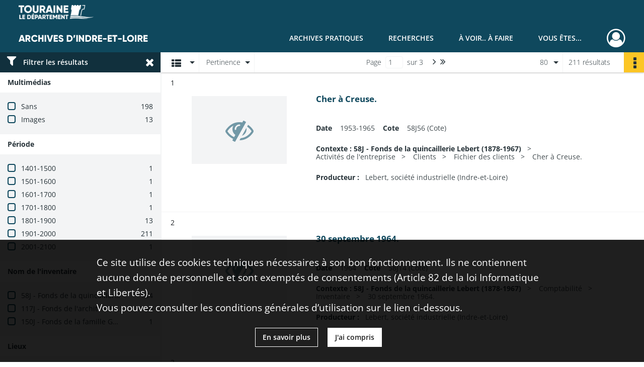

--- FILE ---
content_type: text/html; charset=UTF-8
request_url: https://archives.touraine.fr/search/results?target=controlledAccessGeographicName&keyword=C%C3%B4te-d%27Or%20%28France%20;%20d%C3%A9partement%29&resultsPerPage=80&sort=relevance
body_size: 16033
content:
<!DOCTYPE html>
<html lang="fr">
    <head data-captcha="hcaptcha">
                    

    <!-- Matomo -->
    <script type="text/javascript">
        var _paq = _paq || [];

        /* This code come from https://www.cnil.fr/sites/default/files/typo/document/Configuration_piwik.pdf */
        _paq.push([function() {
            var self = this;
            function getOriginalVisitorCookieTimeout() {
                var now = new Date(),
                    nowTs = Math.round(now.getTime() / 1000),
                    visitorInfo = self.getVisitorInfo();
                var createTs = parseInt(visitorInfo[2]);
                var cookieTimeout = 33696000; // 13 mois en secondes
                return createTs + cookieTimeout - nowTs;
            }
            this.setVisitorCookieTimeout( getOriginalVisitorCookieTimeout() );
        }]);

        /* tracker methods like "setCustomDimension" should be called before "trackPageView" */
        _paq.push(['disableCookies']);
        _paq.push(['trackPageView']);
        _paq.push(['enableLinkTracking']);
        (function() {
            var u="https://matomo.cg37.fr/";
            _paq.push(['setTrackerUrl', u+'piwik.php']);
            _paq.push(['setSiteId', 2]);
            var d=document, g=d.createElement('script'), s=d.getElementsByTagName('script')[0];
            g.type='text/javascript'; g.async=true; g.defer=true; g.src=u+'piwik.js'; s.parentNode.insertBefore(g,s);
        })();
    </script>
    <!-- End Matomo Code -->

        
        <meta charset="utf-8">
        <title>    Côte-d&#039;Or (France ; département) - Recherche
</title>

        <meta name="twitter:card" content="summary" /><meta property="og:url" content="https://archives.touraine.fr/search/results?target=controlledAccessGeographicName&amp;keyword=C%C3%B4te-d%27Or%20%28France%20;%20d%C3%A9partement%29&amp;resultsPerPage=80&amp;sort=relevance" /><meta property="og:title" content="    Côte-d&#039;Or (France ; département) - Recherche
" />
        <meta name="viewport" content="user-scalable=no, initial-scale=1, maximum-scale=1, minimum-scale=1, width=device-width, height=device-height"/>
        <meta name="format-detection" content="telephone=no" />

        
                    <link rel="apple-touch-icon" sizes="180x180" href="/assets/src/application/Custom/assets/static/front/favicons/apple-touch-icon.aa5b0318c2770fe955dad3eec53a172a.png">
<link rel="icon" type="image/png" sizes="32x32" href="/assets/src/application/Custom/assets/static/front/favicons/favicon-32x32.b97bb627214d80853a9dd2442ef472c0.png">
<link rel="icon" type="image/png" sizes="16x16" href="/assets/src/application/Custom/assets/static/front/favicons/favicon-16x16.ace439510e7051094cd4e41d0483c471.png">
<link rel="manifest" href="/assets/src/application/Custom/assets/static/front/favicons/site.webmanifest.c0654cf016d66ba064885e3e513cdf5d.json">
<link rel="mask-icon" href="/src/application/Custom/assets/static/front/favicons/safari-pinned-tab.svg" color="#5bbad5">

<meta name="msapplication-TileColor" content="#da532c">
<meta name="theme-color" content="#ffffff">
        
        <link rel="stylesheet" type="text/css" href="/assets/assets/front/scss/common.27ff22eabd25ee9180ff676b0599baeb.css" />
        <link rel="stylesheet" type="text/css" href="/assets/assets/fonts/index.62fb4e2c9e8a75391dff4f32a9058ffc.css">

            
    <link rel="stylesheet" type="text/css" href="/assets/assets/front/scss/affichage-liste.1e42a9e473442447854c90dce6b7c45a.css" />

        <link rel="stylesheet" type="text/css" href="/assets/src/application/Custom/assets/src/scss/index.3f570df1fc4dd29c6b14b4cf8580a5d8.css" />
        <link rel="stylesheet" type="text/css" href="/assets/node_modules/@knight-lab/timelinejs/dist/css/timeline.1f24a26632f1a70a920eae94a02df2a0.css" />

    </head>
    <body id="display-results">

                    <header id="header" role="banner">
    <div class="institutional-banner-desktop">
        
    <div class="institutional-banner-burger">
                    <div class="container institutional">
        <div class="row">
                            <div class="header-footer-col col-md-12 col-lg-12 header-footer-align-left">
                    
                    
    <a href="https://www.touraine.fr"
                    >
            <img
        src="/assets/src/application/Custom/assets/static/front/img/icono-logo/logo-touraine-departement.28052bd73700b8e341acb5a1fb694944.png"
                alt="Département de Touraine"    />

    </a>
                </div>
                    </div>
    </div>

    </div>

    </div>
    <div id="main-header">
        <a id="logo" href="/" title="Aller à la page d&#039;accueil">
    <img class="logo-desktop" src="/assets/src/application/Custom/assets/static/front/img/icono-logo/logo-header.a17c5a92d60f6f044b11fe20f504ed9c.png" alt="Archives d&#039;Indre-et-Loire"/>

        
    <img class="logo-mobile" src="/assets/src/application/Custom/assets/static/front/img/icono-logo/logo-header.a17c5a92d60f6f044b11fe20f504ed9c.png" alt="Archives d&#039;Indre-et-Loire"/>

    <span class="sr-only">Archives d&#039;Indre-et-Loire</span>
</a>
            
<nav id="main-menu" role="navigation">
            <ul aria-label="menu principal">
                                    <li class="submenu-container"><a href="#">Archives pratiques</a>
    <ul class="subnav">
                    <li><a
    href="/page/presentation"
    title="Aller à la page : &quot;Présentation&quot;"
>Présentation</a>
</li>
                    <li><a
    href="/page/services"
    title="Aller à la page : &quot;Services&quot;"
>Services</a>
</li>
                    <li><a
    href="/page/reservation"
    title="Aller à la page : &quot;Réservation&quot;"
>Réservation</a>
</li>
                    <li><a
    href="/page/foire-aux-questions"
    title="Aller à la page : &quot;Foire aux questions&quot;"
>Foire aux questions</a>
</li>
            </ul>
</li>
                                <li class="submenu-container"><a href="#">Recherches</a>
    <ul class="subnav">
                    <li><a
    href="/page/chercher-en-ligne"
    title="Aller à la page : &quot;Chercher en ligne&quot;"
>Chercher en ligne</a>
</li>
                    <li><a
    href="/page/archives-numerisees"
    title="Aller à la page : &quot;Archives numérisées&quot;"
>Archives numérisées</a>
</li>
                    <li><a
    href="/page/recherche-nominative-dans-l-indexation-collaborative"
    title="Aller à la page : &quot;Recherche nominative&quot;"
>Recherche nominative</a>
</li>
                    <li><a
    href="/page/collections-de-touraine"
    title="Aller à la page : &quot;Collections de Touraine&quot;"
>Collections de Touraine</a>
</li>
                    <li><a
    href="/page/bibliotheque"
    title="Aller à la page : &quot;Bibliothèque&quot;"
>Bibliothèque</a>
</li>
                    <li><a
    href="/page/fiches-d-aide-a-la-recherche"
    title="Aller à la page : &quot;Fiches d&#039;aide à la recherche&quot;"
>Fiches d&#039;aide à la recherche</a>
</li>
            </ul>
</li>
                                <li class="submenu-container"><a href="#">À voir.. À faire</a>
    <ul class="subnav">
                    <li><a
    href="/page/les-ateliers"
    title="Aller à la page : &quot;Ateliers&quot;"
>Ateliers</a>
</li>
                    <li><a
    href="/page/expositions"
    title="Aller à la page : &quot;Expositions&quot;"
>Expositions</a>
</li>
                    <li><a
    href="/page/service-educatif"
    title="Aller à la page : &quot;Service éducatif&quot;"
>Service éducatif</a>
</li>
                    <li><a
    href="/page/nos-podcasts"
    title="Aller à la page : &quot;Nos podcasts&quot;"
>Nos podcasts</a>
</li>
                    <li><a
    href="/page/indexation-collaborative"
    title="Aller à la page : &quot;Indexation collaborative&quot;"
>Indexation collaborative</a>
</li>
                    <li><a
    href="/page/a-la-une"
    title="Aller à la page : &quot;À la une&quot;"
>À la une</a>
</li>
            </ul>
</li>
                                <li class="submenu-container"><a href="#">Vous êtes...</a>
    <ul class="subnav">
                    <li><a
    href="/page/vous-etes-un-particulier"
    title="Aller à la page : &quot;Un particulier&quot;"
>Un particulier</a>
</li>
                    <li><a
    href="/page/bien-gerer-les-archives-dans-un-service-public"
    title="Aller à la page : &quot;Un service public&quot;"
>Un service public</a>
</li>
                    <li><a
    href="/page/bien-gerer-les-archives-dans-une-collectivite"
    title="Aller à la page : &quot;Une collectivité&quot;"
>Une collectivité</a>
</li>
                    <li><a
    href="/page/la-conservation-des-archives-notariales"
    title="Aller à la page : &quot;Un office notarial&quot;"
>Un office notarial</a>
</li>
                    <li><a
    href="/page/vous-etes-un-e-enseignant-e-"
    title="Aller à la page : &quot;Un(e) enseignant(e)&quot;"
>Un(e) enseignant(e)</a>
</li>
                    <li><a
    href="/page/vous-etes-un-e-genealogiste-professionnel-le-"
    title="Aller à la page : &quot;Un(e) généalogiste professionnel(le)&quot;"
>Un(e) généalogiste professionnel(le)</a>
</li>
            </ul>
</li>
            
        </ul>
    </nav>
<nav id="burger-main-menu" class="left" role="navigation">
            <div>
            <label for="burger-sidebar" class="toggle" aria-label="Ouvrir le menu déroulant">
                <span class="sr-only">Ouvrir le menu déroulant</span>
                <span class="icon-bar"></span>
                <span class="icon-bar"></span>
                <span class="icon-bar"></span>
            </label>
            <input type="checkbox" id="burger-sidebar" class="sidebartoggler">

            <div class="page-wrap">
                <div class="sidebar">
                    <ul class="mainnav">
                                                <li class="submenu-container"><a href="#">Archives pratiques</a>
    <ul class="subnav">
                    <li><a
    href="/page/presentation"
    title="Aller à la page : &quot;Présentation&quot;"
>Présentation</a>
</li>
                    <li><a
    href="/page/services"
    title="Aller à la page : &quot;Services&quot;"
>Services</a>
</li>
                    <li><a
    href="/page/reservation"
    title="Aller à la page : &quot;Réservation&quot;"
>Réservation</a>
</li>
                    <li><a
    href="/page/foire-aux-questions"
    title="Aller à la page : &quot;Foire aux questions&quot;"
>Foire aux questions</a>
</li>
            </ul>
</li>
                                <li class="submenu-container"><a href="#">Recherches</a>
    <ul class="subnav">
                    <li><a
    href="/page/chercher-en-ligne"
    title="Aller à la page : &quot;Chercher en ligne&quot;"
>Chercher en ligne</a>
</li>
                    <li><a
    href="/page/archives-numerisees"
    title="Aller à la page : &quot;Archives numérisées&quot;"
>Archives numérisées</a>
</li>
                    <li><a
    href="/page/recherche-nominative-dans-l-indexation-collaborative"
    title="Aller à la page : &quot;Recherche nominative&quot;"
>Recherche nominative</a>
</li>
                    <li><a
    href="/page/collections-de-touraine"
    title="Aller à la page : &quot;Collections de Touraine&quot;"
>Collections de Touraine</a>
</li>
                    <li><a
    href="/page/bibliotheque"
    title="Aller à la page : &quot;Bibliothèque&quot;"
>Bibliothèque</a>
</li>
                    <li><a
    href="/page/fiches-d-aide-a-la-recherche"
    title="Aller à la page : &quot;Fiches d&#039;aide à la recherche&quot;"
>Fiches d&#039;aide à la recherche</a>
</li>
            </ul>
</li>
                                <li class="submenu-container"><a href="#">À voir.. À faire</a>
    <ul class="subnav">
                    <li><a
    href="/page/les-ateliers"
    title="Aller à la page : &quot;Ateliers&quot;"
>Ateliers</a>
</li>
                    <li><a
    href="/page/expositions"
    title="Aller à la page : &quot;Expositions&quot;"
>Expositions</a>
</li>
                    <li><a
    href="/page/service-educatif"
    title="Aller à la page : &quot;Service éducatif&quot;"
>Service éducatif</a>
</li>
                    <li><a
    href="/page/nos-podcasts"
    title="Aller à la page : &quot;Nos podcasts&quot;"
>Nos podcasts</a>
</li>
                    <li><a
    href="/page/indexation-collaborative"
    title="Aller à la page : &quot;Indexation collaborative&quot;"
>Indexation collaborative</a>
</li>
                    <li><a
    href="/page/a-la-une"
    title="Aller à la page : &quot;À la une&quot;"
>À la une</a>
</li>
            </ul>
</li>
                                <li class="submenu-container"><a href="#">Vous êtes...</a>
    <ul class="subnav">
                    <li><a
    href="/page/vous-etes-un-particulier"
    title="Aller à la page : &quot;Un particulier&quot;"
>Un particulier</a>
</li>
                    <li><a
    href="/page/bien-gerer-les-archives-dans-un-service-public"
    title="Aller à la page : &quot;Un service public&quot;"
>Un service public</a>
</li>
                    <li><a
    href="/page/bien-gerer-les-archives-dans-une-collectivite"
    title="Aller à la page : &quot;Une collectivité&quot;"
>Une collectivité</a>
</li>
                    <li><a
    href="/page/la-conservation-des-archives-notariales"
    title="Aller à la page : &quot;Un office notarial&quot;"
>Un office notarial</a>
</li>
                    <li><a
    href="/page/vous-etes-un-e-enseignant-e-"
    title="Aller à la page : &quot;Un(e) enseignant(e)&quot;"
>Un(e) enseignant(e)</a>
</li>
                    <li><a
    href="/page/vous-etes-un-e-genealogiste-professionnel-le-"
    title="Aller à la page : &quot;Un(e) généalogiste professionnel(le)&quot;"
>Un(e) généalogiste professionnel(le)</a>
</li>
            </ul>
</li>
            
                    </ul>
                    
    <div class="institutional-banner-burger">
                    <div class="container institutional">
        <div class="row">
                            <div class="header-footer-col col-md-12 col-lg-12 header-footer-align-left">
                    
                    
    <a href="https://www.touraine.fr"
                    >
            <img
        src="/assets/src/application/Custom/assets/static/front/img/icono-logo/logo-touraine-departement.28052bd73700b8e341acb5a1fb694944.png"
                alt="Département de Touraine"    />

    </a>
                </div>
                    </div>
    </div>

    </div>

                </div>
            </div>
        </div>
    </nav>
<nav id="user-profile" role="navigation">
    <ul>
                    <li class="user-profile submenu-container">
                            <a href="/user/login?targetRoute=front.search&amp;targetRouteParameters%5Btarget%5D=controlledAccessGeographicName&amp;targetRouteParameters%5Bkeyword%5D=C%C3%B4te-d%27Or%20%28France%20;%20d%C3%A9partement%29&amp;targetRouteParameters%5BresultsPerPage%5D=80&amp;targetRouteParameters%5Bsort%5D=relevance" class="user-profile-icon-container" title="Mon espace personnel">
                <i class="fa fa-user-circle-o" aria-hidden="true"></i>
            </a>
            <ul class="subnav">
                <li>
                    <a href="/user/login?targetRoute=front.search&amp;targetRouteParameters%5Btarget%5D=controlledAccessGeographicName&amp;targetRouteParameters%5Bkeyword%5D=C%C3%B4te-d%27Or%20%28France%20;%20d%C3%A9partement%29&amp;targetRouteParameters%5BresultsPerPage%5D=80&amp;targetRouteParameters%5Bsort%5D=relevance" title="Se connecter">Se connecter</a>
                </li>
                                    <li>
                        <a href="/register" title="S&#039;inscrire">S&#039;inscrire</a>
                    </li>
                            </ul>

                </li>
    
    </ul>
</nav>
<nav id="burger-user-profile" class="right" role="navigation">
    <label for="profile-sidebar" class="toggle">
                    <i class="fa fa-user-circle-o user-profile-icon " aria-hidden="true"></i>
    
    </label>
    <input type="checkbox" id="profile-sidebar" class="sidebartoggler">

    <div class="page-wrap">
        <div class="sidebar">
            <ul class="mainnav">
                                                <li>
                <a href="/user/login?targetRoute=front.search&amp;targetRouteParameters%5Btarget%5D=controlledAccessGeographicName&amp;targetRouteParameters%5Bkeyword%5D=C%C3%B4te-d%27Or%20%28France%20;%20d%C3%A9partement%29&amp;targetRouteParameters%5BresultsPerPage%5D=80&amp;targetRouteParameters%5Bsort%5D=relevance" title="Se connecter">Se connecter</a>
            </li>
                            <li>
                    <a href="/register" title="S&#039;inscrire">S&#039;inscrire</a>
                </li>
                        
            </ul>
        </div>
    </div>
</nav>


    </div>
</header>
        
        <div id="old-browsers" class="disclaimer">
    <div class="text">
        Ce portail est conçu pour être utilisé sur les navigateurs Chrome, Firefox, Safari et Edge. Pour une expérience optimale, nous vous invitons à utiliser l&#039;un de ces navigateurs.
    </div>
    <div class="buttons">
        <button type="button" class="btn btn-primary" id="old-browsers-accept">J&#039;ai compris</button>
    </div>
</div>

        <main role="main" id="page-top">

                                        
            
            
            
            
        <section class="facets no-print ">
                            <aside>
    <h2 class="filter"><i class="fas fa-filter" aria-hidden="true"></i>Filtrer les résultats<span><i class="fa fa-times" aria-hidden="true"></i></span></h2>
    <form id="form-facets" method="GET">
                        <input type="hidden" name="target" value="controlledAccessGeographicName" />
                                <input type="hidden" name="keyword" value="Côte-d&#039;Or (France ; département)" />
                                <input type="hidden" name="resultsPerPage" value="80" />
                                <input type="hidden" name="sort" value="relevance" />
            
            <input type="hidden" name="mapBounds" value="" />
    
                <div class="facet">
                <div class="title">Multimédias</div>
                <fieldset>
                    <legend class="sr-only">Filtre les résultats par : Multimédias</legend>
                        <ul>
                                <li class="row ">
                <div class="col-sm-10 term custom-control custom-checkbox">
                    <input
                        type="checkbox"
                        class="custom-control-input"
                        name="facet_media"
                        id="facet_media.1"
                        value="none"
                                            />
                                                                                                        <label class="custom-control-label" for="facet_media.1" title="Sans">Sans</label>
                </div>
                <div class="col-sm-2 count">198</div>
            </li>
                                <li class="row ">
                <div class="col-sm-10 term custom-control custom-checkbox">
                    <input
                        type="checkbox"
                        class="custom-control-input"
                        name="facet_media"
                        id="facet_media.2"
                        value="image"
                                            />
                                                                                                        <label class="custom-control-label" for="facet_media.2" title="Images">Images</label>
                </div>
                <div class="col-sm-2 count">13</div>
            </li>
            </ul>
    
                </fieldset>
            </div>
                <div class="facet">
                <div class="title">Période</div>
                <fieldset>
                    <legend class="sr-only">Filtre les résultats par : Période</legend>
                        <ul>
                                <li class="row">
                <div class="col-sm-10 term custom-control custom-checkbox">
                    <input
                        type="checkbox"
                        class="custom-control-input century"
                        name="facet_century"
                        id="facet_century.1"
                        value="1401"
                                            />
                                                                                                        <label class="custom-control-label" for="facet_century.1" title="1401-1500">1401-1500</label>
                </div>
                <div class="col-sm-2 count">1</div>
            </li>
                                <li class="row">
                <div class="col-sm-10 term custom-control custom-checkbox">
                    <input
                        type="checkbox"
                        class="custom-control-input century"
                        name="facet_century"
                        id="facet_century.2"
                        value="1501"
                                            />
                                                                                                        <label class="custom-control-label" for="facet_century.2" title="1501-1600">1501-1600</label>
                </div>
                <div class="col-sm-2 count">1</div>
            </li>
                                <li class="row">
                <div class="col-sm-10 term custom-control custom-checkbox">
                    <input
                        type="checkbox"
                        class="custom-control-input century"
                        name="facet_century"
                        id="facet_century.3"
                        value="1601"
                                            />
                                                                                                        <label class="custom-control-label" for="facet_century.3" title="1601-1700">1601-1700</label>
                </div>
                <div class="col-sm-2 count">1</div>
            </li>
                                <li class="row">
                <div class="col-sm-10 term custom-control custom-checkbox">
                    <input
                        type="checkbox"
                        class="custom-control-input century"
                        name="facet_century"
                        id="facet_century.4"
                        value="1701"
                                            />
                                                                                                        <label class="custom-control-label" for="facet_century.4" title="1701-1800">1701-1800</label>
                </div>
                <div class="col-sm-2 count">1</div>
            </li>
                                <li class="row">
                <div class="col-sm-10 term custom-control custom-checkbox">
                    <input
                        type="checkbox"
                        class="custom-control-input century"
                        name="facet_century"
                        id="facet_century.5"
                        value="1801"
                                            />
                                                                                                        <label class="custom-control-label" for="facet_century.5" title="1801-1900">1801-1900</label>
                </div>
                <div class="col-sm-2 count">13</div>
            </li>
                                <li class="row">
                <div class="col-sm-10 term custom-control custom-checkbox">
                    <input
                        type="checkbox"
                        class="custom-control-input century"
                        name="facet_century"
                        id="facet_century.6"
                        value="1901"
                                            />
                                                                                                        <label class="custom-control-label" for="facet_century.6" title="1901-2000">1901-2000</label>
                </div>
                <div class="col-sm-2 count">211</div>
            </li>
                                <li class="row">
                <div class="col-sm-10 term custom-control custom-checkbox">
                    <input
                        type="checkbox"
                        class="custom-control-input century"
                        name="facet_century"
                        id="facet_century.7"
                        value="2001"
                                            />
                                                                                                        <label class="custom-control-label" for="facet_century.7" title="2001-2100">2001-2100</label>
                </div>
                <div class="col-sm-2 count">1</div>
            </li>
        
            </ul>

                </fieldset>
            </div>
                <div class="facet">
                <div class="title">Nom de l&#039;inventaire</div>
                <fieldset>
                    <legend class="sr-only">Filtre les résultats par : Nom de l&#039;inventaire</legend>
                        <ul>
                                <li class="row ">
                <div class="col-sm-10 term custom-control custom-checkbox">
                    <input
                        type="checkbox"
                        class="custom-control-input"
                        name="facet_titleProper"
                        id="facet_titleProper.1"
                        value="58J - Fonds de la quincaillerie Lebert (1878-1967)"
                                            />
                                                            <label class="custom-control-label" for="facet_titleProper.1" title="58J - Fonds de la quincaillerie Lebert (1878-1967)">58J - Fonds de la quincaillerie Lebert (1878-1967)</label>
                </div>
                <div class="col-sm-2 count">164</div>
            </li>
                                <li class="row ">
                <div class="col-sm-10 term custom-control custom-checkbox">
                    <input
                        type="checkbox"
                        class="custom-control-input"
                        name="facet_titleProper"
                        id="facet_titleProper.2"
                        value="117J - Fonds de l&#039;architecte Benjamin Chaussemiche (1864-1945)"
                                            />
                                                            <label class="custom-control-label" for="facet_titleProper.2" title="117J - Fonds de l&#039;architecte Benjamin Chaussemiche (1864-1945)">117J - Fonds de l&#039;architecte Benjamin Chaussemiche (1864-1945)</label>
                </div>
                <div class="col-sm-2 count">46</div>
            </li>
                                <li class="row ">
                <div class="col-sm-10 term custom-control custom-checkbox">
                    <input
                        type="checkbox"
                        class="custom-control-input"
                        name="facet_titleProper"
                        id="facet_titleProper.3"
                        value="150J - Fonds de la famille Gallet de Mondragon (1431-2007)"
                                            />
                                                            <label class="custom-control-label" for="facet_titleProper.3" title="150J - Fonds de la famille Gallet de Mondragon (1431-2007)">150J - Fonds de la famille Gallet de Mondragon (1431-2007)</label>
                </div>
                <div class="col-sm-2 count">1</div>
            </li>
            </ul>
    
                </fieldset>
            </div>
                <div class="facet">
                <div class="title">Lieux</div>
                <fieldset>
                    <legend class="sr-only">Filtre les résultats par : Lieux</legend>
                        <ul>
                                <li class="row ">
                <div class="col-sm-10 term custom-control custom-checkbox">
                    <input
                        type="checkbox"
                        class="custom-control-input"
                        name="facet_geographicName"
                        id="facet_geographicName.1"
                        value="Côte-d&#039;Or (France ; département)"
                                            />
                                                            <label class="custom-control-label" for="facet_geographicName.1" title="Côte-d&#039;Or (France ; département)">Côte-d&#039;Or (France ; département)</label>
                </div>
                <div class="col-sm-2 count">211</div>
            </li>
                                <li class="row ">
                <div class="col-sm-10 term custom-control custom-checkbox">
                    <input
                        type="checkbox"
                        class="custom-control-input"
                        name="facet_geographicName"
                        id="facet_geographicName.2"
                        value="Indre (France ; département)"
                                            />
                                                            <label class="custom-control-label" for="facet_geographicName.2" title="Indre (France ; département)">Indre (France ; département)</label>
                </div>
                <div class="col-sm-2 count">165</div>
            </li>
                                <li class="row ">
                <div class="col-sm-10 term custom-control custom-checkbox">
                    <input
                        type="checkbox"
                        class="custom-control-input"
                        name="facet_geographicName"
                        id="facet_geographicName.3"
                        value="Indre-et-Loire (France ; département)"
                                            />
                                                            <label class="custom-control-label" for="facet_geographicName.3" title="Indre-et-Loire (France ; département)">Indre-et-Loire (France ; département)</label>
                </div>
                <div class="col-sm-2 count">165</div>
            </li>
                                <li class="row ">
                <div class="col-sm-10 term custom-control custom-checkbox">
                    <input
                        type="checkbox"
                        class="custom-control-input"
                        name="facet_geographicName"
                        id="facet_geographicName.4"
                        value="Calvados (France ; département)"
                                            />
                                                            <label class="custom-control-label" for="facet_geographicName.4" title="Calvados (France ; département)">Calvados (France ; département)</label>
                </div>
                <div class="col-sm-2 count">164</div>
            </li>
                                <li class="row ">
                <div class="col-sm-10 term custom-control custom-checkbox">
                    <input
                        type="checkbox"
                        class="custom-control-input"
                        name="facet_geographicName"
                        id="facet_geographicName.5"
                        value="Charente (France ; département)"
                                            />
                                                            <label class="custom-control-label" for="facet_geographicName.5" title="Charente (France ; département)">Charente (France ; département)</label>
                </div>
                <div class="col-sm-2 count">164</div>
            </li>
                                <li class="row hidden">
                <div class="col-sm-10 term custom-control custom-checkbox">
                    <input
                        type="checkbox"
                        class="custom-control-input"
                        name="facet_geographicName"
                        id="facet_geographicName.6"
                        value="Charente-Maritime (France ; département)"
                                            />
                                                            <label class="custom-control-label" for="facet_geographicName.6" title="Charente-Maritime (France ; département)">Charente-Maritime (France ; département)</label>
                </div>
                <div class="col-sm-2 count">164</div>
            </li>
                                <li class="row hidden">
                <div class="col-sm-10 term custom-control custom-checkbox">
                    <input
                        type="checkbox"
                        class="custom-control-input"
                        name="facet_geographicName"
                        id="facet_geographicName.7"
                        value="Cher (France ; département)"
                                            />
                                                            <label class="custom-control-label" for="facet_geographicName.7" title="Cher (France ; département)">Cher (France ; département)</label>
                </div>
                <div class="col-sm-2 count">164</div>
            </li>
                                <li class="row hidden">
                <div class="col-sm-10 term custom-control custom-checkbox">
                    <input
                        type="checkbox"
                        class="custom-control-input"
                        name="facet_geographicName"
                        id="facet_geographicName.8"
                        value="Creuse (France ; département)"
                                            />
                                                            <label class="custom-control-label" for="facet_geographicName.8" title="Creuse (France ; département)">Creuse (France ; département)</label>
                </div>
                <div class="col-sm-2 count">164</div>
            </li>
                                <li class="row hidden">
                <div class="col-sm-10 term custom-control custom-checkbox">
                    <input
                        type="checkbox"
                        class="custom-control-input"
                        name="facet_geographicName"
                        id="facet_geographicName.9"
                        value="Côtes-du-Nord (France ; département) [aujourd&#039;hui : Côtes-d&#039;Armor (France ; département)]"
                                            />
                                                            <label class="custom-control-label" for="facet_geographicName.9" title="Côtes-du-Nord (France ; département) [aujourd&#039;hui : Côtes-d&#039;Armor (France ; département)]">Côtes-du-Nord (France ; département) [aujourd&#039;hui : Côtes-d&#039;Armor (France ; département)]</label>
                </div>
                <div class="col-sm-2 count">164</div>
            </li>
                                <li class="row hidden">
                <div class="col-sm-10 term custom-control custom-checkbox">
                    <input
                        type="checkbox"
                        class="custom-control-input"
                        name="facet_geographicName"
                        id="facet_geographicName.10"
                        value="Eure (France ; département)"
                                            />
                                                            <label class="custom-control-label" for="facet_geographicName.10" title="Eure (France ; département)">Eure (France ; département)</label>
                </div>
                <div class="col-sm-2 count">164</div>
            </li>
                                <li class="row hidden">
                <div class="col-sm-10 term custom-control custom-checkbox">
                    <input
                        type="checkbox"
                        class="custom-control-input"
                        name="facet_geographicName"
                        id="facet_geographicName.11"
                        value="Eure-et-Loir (France ; département)"
                                            />
                                                            <label class="custom-control-label" for="facet_geographicName.11" title="Eure-et-Loir (France ; département)">Eure-et-Loir (France ; département)</label>
                </div>
                <div class="col-sm-2 count">164</div>
            </li>
                                <li class="row hidden">
                <div class="col-sm-10 term custom-control custom-checkbox">
                    <input
                        type="checkbox"
                        class="custom-control-input"
                        name="facet_geographicName"
                        id="facet_geographicName.12"
                        value="Finistère (France ; département)"
                                            />
                                                            <label class="custom-control-label" for="facet_geographicName.12" title="Finistère (France ; département)">Finistère (France ; département)</label>
                </div>
                <div class="col-sm-2 count">164</div>
            </li>
                                <li class="row hidden">
                <div class="col-sm-10 term custom-control custom-checkbox">
                    <input
                        type="checkbox"
                        class="custom-control-input"
                        name="facet_geographicName"
                        id="facet_geographicName.13"
                        value="Ille-et-Vilaine (France ; département)"
                                            />
                                                            <label class="custom-control-label" for="facet_geographicName.13" title="Ille-et-Vilaine (France ; département)">Ille-et-Vilaine (France ; département)</label>
                </div>
                <div class="col-sm-2 count">164</div>
            </li>
                                <li class="row hidden">
                <div class="col-sm-10 term custom-control custom-checkbox">
                    <input
                        type="checkbox"
                        class="custom-control-input"
                        name="facet_geographicName"
                        id="facet_geographicName.14"
                        value="Jura (France ; département)"
                                            />
                                                            <label class="custom-control-label" for="facet_geographicName.14" title="Jura (France ; département)">Jura (France ; département)</label>
                </div>
                <div class="col-sm-2 count">164</div>
            </li>
                                <li class="row hidden">
                <div class="col-sm-10 term custom-control custom-checkbox">
                    <input
                        type="checkbox"
                        class="custom-control-input"
                        name="facet_geographicName"
                        id="facet_geographicName.15"
                        value="Loire-Inférieure (France ; département) [aujourd&#039;hui : Loire-Atlantique (France ; département)]"
                                            />
                                                            <label class="custom-control-label" for="facet_geographicName.15" title="Loire-Inférieure (France ; département) [aujourd&#039;hui : Loire-Atlantique (France ; département)]">Loire-Inférieure (France ; département) [aujourd&#039;hui : Loire-Atlantique (France ; département)]</label>
                </div>
                <div class="col-sm-2 count">164</div>
            </li>
                                <li class="row hidden">
                <div class="col-sm-10 term custom-control custom-checkbox">
                    <input
                        type="checkbox"
                        class="custom-control-input"
                        name="facet_geographicName"
                        id="facet_geographicName.16"
                        value="Loiret (France ; département)"
                                            />
                                                            <label class="custom-control-label" for="facet_geographicName.16" title="Loiret (France ; département)">Loiret (France ; département)</label>
                </div>
                <div class="col-sm-2 count">164</div>
            </li>
                                <li class="row hidden">
                <div class="col-sm-10 term custom-control custom-checkbox">
                    <input
                        type="checkbox"
                        class="custom-control-input"
                        name="facet_geographicName"
                        id="facet_geographicName.17"
                        value="Maine-et-Loire (France ; département)"
                                            />
                                                            <label class="custom-control-label" for="facet_geographicName.17" title="Maine-et-Loire (France ; département)">Maine-et-Loire (France ; département)</label>
                </div>
                <div class="col-sm-2 count">164</div>
            </li>
                                <li class="row hidden">
                <div class="col-sm-10 term custom-control custom-checkbox">
                    <input
                        type="checkbox"
                        class="custom-control-input"
                        name="facet_geographicName"
                        id="facet_geographicName.18"
                        value="Manche (France ; département)"
                                            />
                                                            <label class="custom-control-label" for="facet_geographicName.18" title="Manche (France ; département)">Manche (France ; département)</label>
                </div>
                <div class="col-sm-2 count">164</div>
            </li>
                                <li class="row hidden">
                <div class="col-sm-10 term custom-control custom-checkbox">
                    <input
                        type="checkbox"
                        class="custom-control-input"
                        name="facet_geographicName"
                        id="facet_geographicName.19"
                        value="Morbihan (France ; département)"
                                            />
                                                            <label class="custom-control-label" for="facet_geographicName.19" title="Morbihan (France ; département)">Morbihan (France ; département)</label>
                </div>
                <div class="col-sm-2 count">164</div>
            </li>
                                <li class="row hidden">
                <div class="col-sm-10 term custom-control custom-checkbox">
                    <input
                        type="checkbox"
                        class="custom-control-input"
                        name="facet_geographicName"
                        id="facet_geographicName.20"
                        value="Orne (France ; département)"
                                            />
                                                            <label class="custom-control-label" for="facet_geographicName.20" title="Orne (France ; département)">Orne (France ; département)</label>
                </div>
                <div class="col-sm-2 count">164</div>
            </li>
                                <li class="row hidden">
                <div class="col-sm-10 term custom-control custom-checkbox">
                    <input
                        type="checkbox"
                        class="custom-control-input"
                        name="facet_geographicName"
                        id="facet_geographicName.21"
                        value="Saône-et-Loire (France ; département)"
                                            />
                                                            <label class="custom-control-label" for="facet_geographicName.21" title="Saône-et-Loire (France ; département)">Saône-et-Loire (France ; département)</label>
                </div>
                <div class="col-sm-2 count">164</div>
            </li>
                                <li class="row hidden">
                <div class="col-sm-10 term custom-control custom-checkbox">
                    <input
                        type="checkbox"
                        class="custom-control-input"
                        name="facet_geographicName"
                        id="facet_geographicName.22"
                        value="Tours (Indre-et-Loire, France)"
                                            />
                                                            <label class="custom-control-label" for="facet_geographicName.22" title="Tours (Indre-et-Loire, France)">Tours (Indre-et-Loire, France)</label>
                </div>
                <div class="col-sm-2 count">164</div>
            </li>
                                <li class="row hidden">
                <div class="col-sm-10 term custom-control custom-checkbox">
                    <input
                        type="checkbox"
                        class="custom-control-input"
                        name="facet_geographicName"
                        id="facet_geographicName.23"
                        value="Vendée (France ; département)"
                                            />
                                                            <label class="custom-control-label" for="facet_geographicName.23" title="Vendée (France ; département)">Vendée (France ; département)</label>
                </div>
                <div class="col-sm-2 count">164</div>
            </li>
                                <li class="row hidden">
                <div class="col-sm-10 term custom-control custom-checkbox">
                    <input
                        type="checkbox"
                        class="custom-control-input"
                        name="facet_geographicName"
                        id="facet_geographicName.24"
                        value="Alise-Sainte-Reine (Côte-d&#039;Or, France)|Alésia (Côte-d&#039;Or, France ; site archéologique)"
                                            />
                                                            <label class="custom-control-label" for="facet_geographicName.24" title="Alise-Sainte-Reine (Côte-d&#039;Or, France)|Alésia (Côte-d&#039;Or, France ; site archéologique)">Alise-Sainte-Reine (Côte-d&#039;Or, France)|Alésia (Côte-d&#039;Or, France ; site archéologique)</label>
                </div>
                <div class="col-sm-2 count">32</div>
            </li>
                                <li class="row hidden">
                <div class="col-sm-10 term custom-control custom-checkbox">
                    <input
                        type="checkbox"
                        class="custom-control-input"
                        name="facet_geographicName"
                        id="facet_geographicName.25"
                        value="Alise-Sainte-Reine (Côte-d&#039;Or, France)"
                                            />
                                                            <label class="custom-control-label" for="facet_geographicName.25" title="Alise-Sainte-Reine (Côte-d&#039;Or, France)">Alise-Sainte-Reine (Côte-d&#039;Or, France)</label>
                </div>
                <div class="col-sm-2 count">14</div>
            </li>
                                <li class="row hidden">
                <div class="col-sm-10 term custom-control custom-checkbox">
                    <input
                        type="checkbox"
                        class="custom-control-input"
                        name="facet_geographicName"
                        id="facet_geographicName.26"
                        value="Alésia (Côte-d&#039;Or, France ; site archéologique)"
                                            />
                                                            <label class="custom-control-label" for="facet_geographicName.26" title="Alésia (Côte-d&#039;Or, France ; site archéologique)">Alésia (Côte-d&#039;Or, France ; site archéologique)</label>
                </div>
                <div class="col-sm-2 count">14</div>
            </li>
                                <li class="row hidden">
                <div class="col-sm-10 term custom-control custom-checkbox">
                    <input
                        type="checkbox"
                        class="custom-control-input"
                        name="facet_geographicName"
                        id="facet_geographicName.27"
                        value="Amiens (Somme, France)"
                                            />
                                                            <label class="custom-control-label" for="facet_geographicName.27" title="Amiens (Somme, France)">Amiens (Somme, France)</label>
                </div>
                <div class="col-sm-2 count">1</div>
            </li>
                                <li class="row hidden">
                <div class="col-sm-10 term custom-control custom-checkbox">
                    <input
                        type="checkbox"
                        class="custom-control-input"
                        name="facet_geographicName"
                        id="facet_geographicName.28"
                        value="Angleterre (Royaume-Uni)"
                                            />
                                                            <label class="custom-control-label" for="facet_geographicName.28" title="Angleterre (Royaume-Uni)">Angleterre (Royaume-Uni)</label>
                </div>
                <div class="col-sm-2 count">1</div>
            </li>
                                <li class="row hidden">
                <div class="col-sm-10 term custom-control custom-checkbox">
                    <input
                        type="checkbox"
                        class="custom-control-input"
                        name="facet_geographicName"
                        id="facet_geographicName.29"
                        value="Autriche"
                                            />
                                                            <label class="custom-control-label" for="facet_geographicName.29" title="Autriche">Autriche</label>
                </div>
                <div class="col-sm-2 count">1</div>
            </li>
                                <li class="row hidden">
                <div class="col-sm-10 term custom-control custom-checkbox">
                    <input
                        type="checkbox"
                        class="custom-control-input"
                        name="facet_geographicName"
                        id="facet_geographicName.30"
                        value="Brèves (Nièvre, France)"
                                            />
                                                            <label class="custom-control-label" for="facet_geographicName.30" title="Brèves (Nièvre, France)">Brèves (Nièvre, France)</label>
                </div>
                <div class="col-sm-2 count">1</div>
            </li>
            </ul>
            <div class="show-more">
            <div class="btn btn-secondary">Afficher plus</div>
        </div>
        <div class="show-less">
                            <div class="more-info">Seuls les 30 premières valeurs sont affichées, veuillez affiner votre recherche.</div>
                        <div class="btn btn-secondary">Afficher moins</div>
        </div>
    
                </fieldset>
            </div>
                <div class="facet">
                <div class="title">Typologies</div>
                <fieldset>
                    <legend class="sr-only">Filtre les résultats par : Typologies</legend>
                        <ul>
                                <li class="row ">
                <div class="col-sm-10 term custom-control custom-checkbox">
                    <input
                        type="checkbox"
                        class="custom-control-input"
                        name="facet_typology"
                        id="facet_typology.1"
                        value="carte postale"
                                            />
                                                            <label class="custom-control-label" for="facet_typology.1" title="carte postale">carte postale</label>
                </div>
                <div class="col-sm-2 count">32</div>
            </li>
                                <li class="row ">
                <div class="col-sm-10 term custom-control custom-checkbox">
                    <input
                        type="checkbox"
                        class="custom-control-input"
                        name="facet_typology"
                        id="facet_typology.2"
                        value="document photographique"
                                            />
                                                            <label class="custom-control-label" for="facet_typology.2" title="document photographique">document photographique</label>
                </div>
                <div class="col-sm-2 count">14</div>
            </li>
            </ul>
    
                </fieldset>
            </div>
                <div class="facet">
                <div class="title">Sujets</div>
                <fieldset>
                    <legend class="sr-only">Filtre les résultats par : Sujets</legend>
                        <ul>
                                <li class="row ">
                <div class="col-sm-10 term custom-control custom-checkbox">
                    <input
                        type="checkbox"
                        class="custom-control-input"
                        name="facet_subject"
                        id="facet_subject.1"
                        value="alimentation"
                                            />
                                                            <label class="custom-control-label" for="facet_subject.1" title="alimentation">alimentation</label>
                </div>
                <div class="col-sm-2 count">164</div>
            </li>
                                <li class="row ">
                <div class="col-sm-10 term custom-control custom-checkbox">
                    <input
                        type="checkbox"
                        class="custom-control-input"
                        name="facet_subject"
                        id="facet_subject.2"
                        value="boucherie"
                                            />
                                                            <label class="custom-control-label" for="facet_subject.2" title="boucherie">boucherie</label>
                </div>
                <div class="col-sm-2 count">164</div>
            </li>
                                <li class="row ">
                <div class="col-sm-10 term custom-control custom-checkbox">
                    <input
                        type="checkbox"
                        class="custom-control-input"
                        name="facet_subject"
                        id="facet_subject.3"
                        value="commerce"
                                            />
                                                            <label class="custom-control-label" for="facet_subject.3" title="commerce">commerce</label>
                </div>
                <div class="col-sm-2 count">164</div>
            </li>
                                <li class="row ">
                <div class="col-sm-10 term custom-control custom-checkbox">
                    <input
                        type="checkbox"
                        class="custom-control-input"
                        name="facet_subject"
                        id="facet_subject.4"
                        value="entreprise"
                                            />
                                                            <label class="custom-control-label" for="facet_subject.4" title="entreprise">entreprise</label>
                </div>
                <div class="col-sm-2 count">164</div>
            </li>
                                <li class="row ">
                <div class="col-sm-10 term custom-control custom-checkbox">
                    <input
                        type="checkbox"
                        class="custom-control-input"
                        name="facet_subject"
                        id="facet_subject.5"
                        value="industrie"
                                            />
                                                            <label class="custom-control-label" for="facet_subject.5" title="industrie">industrie</label>
                </div>
                <div class="col-sm-2 count">164</div>
            </li>
                                <li class="row hidden">
                <div class="col-sm-10 term custom-control custom-checkbox">
                    <input
                        type="checkbox"
                        class="custom-control-input"
                        name="facet_subject"
                        id="facet_subject.6"
                        value="société commerciale"
                                            />
                                                            <label class="custom-control-label" for="facet_subject.6" title="société commerciale">société commerciale</label>
                </div>
                <div class="col-sm-2 count">164</div>
            </li>
                                <li class="row hidden">
                <div class="col-sm-10 term custom-control custom-checkbox">
                    <input
                        type="checkbox"
                        class="custom-control-input"
                        name="facet_subject"
                        id="facet_subject.7"
                        value="viande"
                                            />
                                                            <label class="custom-control-label" for="facet_subject.7" title="viande">viande</label>
                </div>
                <div class="col-sm-2 count">164</div>
            </li>
                                <li class="row hidden">
                <div class="col-sm-10 term custom-control custom-checkbox">
                    <input
                        type="checkbox"
                        class="custom-control-input"
                        name="facet_subject"
                        id="facet_subject.8"
                        value="économie"
                                            />
                                                            <label class="custom-control-label" for="facet_subject.8" title="économie">économie</label>
                </div>
                <div class="col-sm-2 count">164</div>
            </li>
                                <li class="row hidden">
                <div class="col-sm-10 term custom-control custom-checkbox">
                    <input
                        type="checkbox"
                        class="custom-control-input"
                        name="facet_subject"
                        id="facet_subject.9"
                        value="Révolution de 1789"
                                            />
                                                            <label class="custom-control-label" for="facet_subject.9" title="Révolution de 1789">Révolution de 1789</label>
                </div>
                <div class="col-sm-2 count">1</div>
            </li>
                                <li class="row hidden">
                <div class="col-sm-10 term custom-control custom-checkbox">
                    <input
                        type="checkbox"
                        class="custom-control-input"
                        name="facet_subject"
                        id="facet_subject.10"
                        value="famille"
                                            />
                                                            <label class="custom-control-label" for="facet_subject.10" title="famille">famille</label>
                </div>
                <div class="col-sm-2 count">1</div>
            </li>
                                <li class="row hidden">
                <div class="col-sm-10 term custom-control custom-checkbox">
                    <input
                        type="checkbox"
                        class="custom-control-input"
                        name="facet_subject"
                        id="facet_subject.11"
                        value="noblesse"
                                            />
                                                            <label class="custom-control-label" for="facet_subject.11" title="noblesse">noblesse</label>
                </div>
                <div class="col-sm-2 count">1</div>
            </li>
                                <li class="row hidden">
                <div class="col-sm-10 term custom-control custom-checkbox">
                    <input
                        type="checkbox"
                        class="custom-control-input"
                        name="facet_subject"
                        id="facet_subject.12"
                        value="patrimoine privé"
                                            />
                                                            <label class="custom-control-label" for="facet_subject.12" title="patrimoine privé">patrimoine privé</label>
                </div>
                <div class="col-sm-2 count">1</div>
            </li>
                                <li class="row hidden">
                <div class="col-sm-10 term custom-control custom-checkbox">
                    <input
                        type="checkbox"
                        class="custom-control-input"
                        name="facet_subject"
                        id="facet_subject.13"
                        value="seigneurie"
                                            />
                                                            <label class="custom-control-label" for="facet_subject.13" title="seigneurie">seigneurie</label>
                </div>
                <div class="col-sm-2 count">1</div>
            </li>
                                <li class="row hidden">
                <div class="col-sm-10 term custom-control custom-checkbox">
                    <input
                        type="checkbox"
                        class="custom-control-input"
                        name="facet_subject"
                        id="facet_subject.14"
                        value="vie quotidienne"
                                            />
                                                            <label class="custom-control-label" for="facet_subject.14" title="vie quotidienne">vie quotidienne</label>
                </div>
                <div class="col-sm-2 count">1</div>
            </li>
                                <li class="row hidden">
                <div class="col-sm-10 term custom-control custom-checkbox">
                    <input
                        type="checkbox"
                        class="custom-control-input"
                        name="facet_subject"
                        id="facet_subject.15"
                        value="éducation"
                                            />
                                                            <label class="custom-control-label" for="facet_subject.15" title="éducation">éducation</label>
                </div>
                <div class="col-sm-2 count">1</div>
            </li>
                                <li class="row hidden">
                <div class="col-sm-10 term custom-control custom-checkbox">
                    <input
                        type="checkbox"
                        class="custom-control-input"
                        name="facet_subject"
                        id="facet_subject.16"
                        value="émigration"
                                            />
                                                            <label class="custom-control-label" for="facet_subject.16" title="émigration">émigration</label>
                </div>
                <div class="col-sm-2 count">1</div>
            </li>
            </ul>
            <div class="show-more">
            <div class="btn btn-secondary">Afficher plus</div>
        </div>
        <div class="show-less">
                        <div class="btn btn-secondary">Afficher moins</div>
        </div>
    
                </fieldset>
            </div>
                <div class="facet">
                <div class="title">Personnes</div>
                <fieldset>
                    <legend class="sr-only">Filtre les résultats par : Personnes</legend>
                        <div class="empty">
        Aucune valeur disponible
    </div>

                </fieldset>
            </div>
                <div class="facet">
                <div class="title">Producteurs</div>
                <fieldset>
                    <legend class="sr-only">Filtre les résultats par : Producteurs</legend>
                        <ul>
                                <li class="row ">
                <div class="col-sm-10 term custom-control custom-checkbox">
                    <input
                        type="checkbox"
                        class="custom-control-input"
                        name="facet_producer"
                        id="facet_producer.1"
                        value="Chaussemiche, Benjamin (1864-1945 ; architecte)"
                                            />
                                                            <label class="custom-control-label" for="facet_producer.1" title="Chaussemiche, Benjamin (1864-1945 ; architecte)">Chaussemiche, Benjamin (1864-1945 ; architecte)</label>
                </div>
                <div class="col-sm-2 count">46</div>
            </li>
            </ul>
    
                </fieldset>
            </div>
                <div class="facet">
                <div class="title">Titres</div>
                <fieldset>
                    <legend class="sr-only">Filtre les résultats par : Titres</legend>
                        <div class="empty">
        Aucune valeur disponible
    </div>

                </fieldset>
            </div>
        </form>
</aside>

                                </section>
        <section class="navigation clearfix row">
            <div class="view-mode col-sm pl-0 pr-0">
                <ul class="clearfix">
    <li class="select select-viewmode clearfix">
        <p class="placeholder" title="Affichage">
            <i class="placeholder-icon fas fa-th-list" aria-hidden="true"></i>
            <span class="sr-only">Affichage</span>
        </p>
        <ul>
                            <li class="selected">
                    <a href="https://archives.touraine.fr/search/results?target=controlledAccessGeographicName&amp;keyword=C%C3%B4te-d%27Or%20%28France%20;%20d%C3%A9partement%29&amp;resultsPerPage=80&amp;sort=relevance&amp;mode=list" title="Affichage liste">
                        <i class="fas fa-th-list" aria-hidden="true"></i>
                        <span class="sr-only">Affichage liste</span>
                    </a>
                </li>
                            <li class="">
                    <a href="https://archives.touraine.fr/search/results?target=controlledAccessGeographicName&amp;keyword=C%C3%B4te-d%27Or%20%28France%20;%20d%C3%A9partement%29&amp;resultsPerPage=80&amp;sort=relevance&amp;mode=table" title="Affichage tableau">
                        <i class="fas fa-table" aria-hidden="true"></i>
                        <span class="sr-only">Affichage tableau</span>
                    </a>
                </li>
                            <li class="">
                    <a href="https://archives.touraine.fr/search/results?target=controlledAccessGeographicName&amp;keyword=C%C3%B4te-d%27Or%20%28France%20;%20d%C3%A9partement%29&amp;resultsPerPage=80&amp;sort=relevance&amp;mode=mosaic" title="Affichage mosaïque">
                        <i class="fas fa-th" aria-hidden="true"></i>
                        <span class="sr-only">Affichage mosaïque</span>
                    </a>
                </li>
                            <li class="">
                    <a href="https://archives.touraine.fr/search/results?target=controlledAccessGeographicName&amp;keyword=C%C3%B4te-d%27Or%20%28France%20;%20d%C3%A9partement%29&amp;mode=chrono" title="Affichage frise chronologique">
                        <i class="nf nf-timeline" aria-hidden="true"></i>
                        <span class="sr-only">Affichage frise chronologique</span>
                    </a>
                </li>
                            <li class="">
                    <a href="https://archives.touraine.fr/search/results?target=controlledAccessGeographicName&amp;keyword=C%C3%B4te-d%27Or%20%28France%20;%20d%C3%A9partement%29&amp;resultsPerPage=80&amp;sort=relevance&amp;mode=map" title="Affichage carte">
                        <i class="nf nf-map" aria-hidden="true"></i>
                        <span class="sr-only">Affichage carte</span>
                    </a>
                </li>
                    </ul>
    </li>
</ul>

            </div>
            <div class="sort col-sm pl-0 pr-0">
                <ul class="clearfix">
    <li class="select select-sort clearfix">
        <p class="placeholder" title="Trier par pertinence">
            Pertinence
        </p>
        <ul>
                    <li class="">
                <a href="https://archives.touraine.fr/search/results?target=controlledAccessGeographicName&amp;keyword=C%C3%B4te-d%27Or%20%28France%20;%20d%C3%A9partement%29&amp;resultsPerPage=80&amp;sort=referencecode_asc" title="Trier par cote (A-Z)">Cote (A-Z)</a>
            </li>
                    <li class="">
                <a href="https://archives.touraine.fr/search/results?target=controlledAccessGeographicName&amp;keyword=C%C3%B4te-d%27Or%20%28France%20;%20d%C3%A9partement%29&amp;resultsPerPage=80&amp;sort=referencecode_dsc" title="Trier par cote (Z-A)">Cote (Z-A)</a>
            </li>
                    <li class="">
                <a href="https://archives.touraine.fr/search/results?target=controlledAccessGeographicName&amp;keyword=C%C3%B4te-d%27Or%20%28France%20;%20d%C3%A9partement%29&amp;resultsPerPage=80&amp;sort=date_asc" title="Trier par date (0-9)">Date (0-9)</a>
            </li>
                    <li class="">
                <a href="https://archives.touraine.fr/search/results?target=controlledAccessGeographicName&amp;keyword=C%C3%B4te-d%27Or%20%28France%20;%20d%C3%A9partement%29&amp;resultsPerPage=80&amp;sort=date_dsc" title="Trier par date (9-0)">Date (9-0)</a>
            </li>
                    <li class="selected">
                <a href="https://archives.touraine.fr/search/results?target=controlledAccessGeographicName&amp;keyword=C%C3%B4te-d%27Or%20%28France%20;%20d%C3%A9partement%29&amp;resultsPerPage=80&amp;sort=relevance" title="Trier par pertinence">Pertinence</a>
            </li>
                </ul>
    </li>
</ul>

            </div>
            <div class="pagination-row col-sm">
                                                                                                    <ul id="pagination" class="pagination-sm pagination" aria-current="page">
    

    <li id="page-content" class="page-content">
        <label for="current-page">Page</label>
        <input id="current-page" name="page" form="form-facets"
               type="number" value="1" min="1" max="3"/>
        sur 3</li>

            <li class="page-item next">
            <a data-page="2"
               class="page-link fa-angle-right" title="Page suivante : 1/3">
                <span class="sr-only">Page suivante : 1/3</span>
            </a>
        </li>
        <li class="page-item last">
            <a data-page="3"
               class="page-link fa-angle-double-right" title="Dernière page">
                <span class="sr-only">Dernière page</span>
            </a>
        </li>
    </ul>

            </div>
            <div class="result-page col-sm">
                <span class="result">
                                                                211 résultats

                                    </span>
                
<ul class="clearfix">
    <li class="select select-results-per-page clearfix">
      <p class="placeholder" title="80 résultats par page">
          80 <span class="label">résultats par page</span>
      </p>
      <ul>
                        <li class="">
                <a href="https://archives.touraine.fr/search/results?target=controlledAccessGeographicName&amp;keyword=C%C3%B4te-d%27Or%20%28France%20;%20d%C3%A9partement%29&amp;sort=relevance"><span>20 résultats par page</span></a>
            </li>
                        <li class="">
                <a href="https://archives.touraine.fr/search/results?target=controlledAccessGeographicName&amp;keyword=C%C3%B4te-d%27Or%20%28France%20;%20d%C3%A9partement%29&amp;sort=relevance&amp;resultsPerPage=40"><span>40 résultats par page</span></a>
            </li>
                        <li class="selected">
                <a href="https://archives.touraine.fr/search/results?target=controlledAccessGeographicName&amp;keyword=C%C3%B4te-d%27Or%20%28France%20;%20d%C3%A9partement%29&amp;sort=relevance&amp;resultsPerPage=80"><span>80 résultats par page</span></a>
            </li>
                    </ul>
    </li>
</ul>


            </div>
            <div class="result-actionbar">
                    
<div
    id="actionbar"
            data-bookmark-url="/user/api/v1/bookmark/globalSearchResult"
        data-bookmark-data="{&quot;target&quot;:&quot;controlledAccessGeographicName&quot;,&quot;keyword&quot;:&quot;C\u00f4te-d&#039;Or (France ; d\u00e9partement)&quot;,&quot;resultsPerPage&quot;:&quot;80&quot;,&quot;sort&quot;:&quot;relevance&quot;}"
        data-bookmark-list-url="https://archives.touraine.fr/user/bookmarks"
        data-logged-in=""
        data-bookmarked=""
            data-social="1"     data-print="1"
    data-site-name="Archives d&#039;Indre-et-Loire"
    data-page-title="    Côte-d&#039;Or (France ; département) - Recherche
"
    data-share-mail-body="Bonjour,
Je vous recommande cette page :
https%3A%2F%2Farchives.touraine.fr%2Fsearch%2Fresults%3Ftarget%3DcontrolledAccessGeographicName%26keyword%3DC%25C3%25B4te-d%2527Or%2520%2528France%2520%3B%2520d%25C3%25A9partement%2529%26resultsPerPage%3D80%26sort%3Drelevance
Bonne consultation !
"
    ></div>


            </div>
        </section>
    
                            
<aside class="alert-container row">
</aside>
            
            <div class="container">
                <h1 hidden="true">Résultats de la recherche</h1>
<section id="list-container" class="active">
            <ol>        <li class="element-list">
            
<div class="img-element">
    <span><span class="sr-only">Résultat n°</span>1</span>        
    
            <div class="img no-cover" title="Visuel non disponible">
            <i class="fas fa-eye-slash no-media" aria-hidden="true"></i>
        </div>
    
</div>

<section class="content">
        <div class="intitup">
                <a
            href="https://archives.touraine.fr/ark:/37621/r8n5gf97msvh"
            title="Voir la notice complète : Cher à Creuse."
             rel="noopener noreferrer" target="_blank"
        >
            <h2>
                <span>Cher à Creuse.</span>
            </h2>
        </a>
        
    <div class="date-cote content-part clearfix">
                    <div class="content-sub-part">
                <h3>Date</h3>
                <p><span>1953-1965</span></p>
            </div>
                            <div  class="content-sub-part">
                <h3>Cote</h3>
                <p class="referenceCodes">58J56 (Cote)</p>
            </div>
            </div>

<ul class="context content-part clearfix">
            <li>
                    <div class="context-content">Contexte : 58J - Fonds de la quincaillerie Lebert (1878-1967)</div>
                </li>
            <li>
                    Activités de l&#039;entreprise        </li>
            <li>
                    Clients        </li>
            <li>
                    Fichier des clients        </li>
        <li>                Cher à Creuse.
            </li>
</ul>


    <div class="content-part clearfix">
        <div class="content-sub-part">
            <h3>Producteur :</h3>
            <p><span>Lebert, société industrielle (Indre-et-Loire)</span></p>
        </div>
    </div>
    </div>
    </section>
                        <div class="record-actions">
    </div>
    
        </li>
                            <li class="element-list">
            
<div class="img-element">
    <span><span class="sr-only">Résultat n°</span>2</span>        
    
            <div class="img no-cover" title="Visuel non disponible">
            <i class="fas fa-eye-slash no-media" aria-hidden="true"></i>
        </div>
    
</div>

<section class="content">
        <div class="intitup">
                <a
            href="https://archives.touraine.fr/ark:/37621/hr9df2zsqjv3"
            title="Voir la notice complète : 30 septembre 1964."
             rel="noopener noreferrer" target="_blank"
        >
            <h2>
                <span>30 septembre 1964.</span>
            </h2>
        </a>
        
    <div class="date-cote content-part clearfix">
                    <div class="content-sub-part">
                <h3>Date</h3>
                <p><span>1964</span></p>
            </div>
                            <div  class="content-sub-part">
                <h3>Cote</h3>
                <p class="referenceCodes">58J14 (Cote)</p>
            </div>
            </div>

<ul class="context content-part clearfix">
            <li>
                    <div class="context-content">Contexte : 58J - Fonds de la quincaillerie Lebert (1878-1967)</div>
                </li>
            <li>
                    Comptabilité        </li>
            <li>
                    Inventaire        </li>
        <li>                30 septembre 1964.
            </li>
</ul>


    <div class="content-part clearfix">
        <div class="content-sub-part">
            <h3>Producteur :</h3>
            <p><span>Lebert, société industrielle (Indre-et-Loire)</span></p>
        </div>
    </div>
    </div>
    </section>
                        <div class="record-actions">
    </div>
    
        </li>
                            <li class="element-list">
            
<div class="img-element">
    <span><span class="sr-only">Résultat n°</span>3</span>        
    
            <div class="img no-cover" title="Visuel non disponible">
            <i class="fas fa-eye-slash no-media" aria-hidden="true"></i>
        </div>
    
</div>

<section class="content">
        <div class="intitup">
                <a
            href="https://archives.touraine.fr/ark:/37621/3d5czbfl179x"
            title="Voir la notice complète : Allocations familiales. - Cotisations, contentieux : relevé des versements, correspondance."
             rel="noopener noreferrer" target="_blank"
        >
            <h2>
                <span>Allocations familiales. - Cotisations, contentieux : relevé des versements, correspondance.</span>
            </h2>
        </a>
        
    <div class="date-cote content-part clearfix">
                    <div class="content-sub-part">
                <h3>Date</h3>
                <p><span>1945-1965</span></p>
            </div>
                            <div  class="content-sub-part">
                <h3>Cote</h3>
                <p class="referenceCodes">58J160 (Cote)</p>
            </div>
            </div>

<ul class="context content-part clearfix">
            <li>
                    <div class="context-content">Contexte : 58J - Fonds de la quincaillerie Lebert (1878-1967)</div>
                </li>
            <li>
                    Personnel        </li>
            <li>
                    Action sociale        </li>
        <li>                Allocations familiales. - Cotisations, contentieux...
            </li>
</ul>


    <div class="content-part clearfix">
        <div class="content-sub-part">
            <h3>Producteur :</h3>
            <p><span>Lebert, société industrielle (Indre-et-Loire)</span></p>
        </div>
    </div>
    </div>
    </section>
                        <div class="record-actions">
    </div>
    
        </li>
                            <li class="element-list">
            
<div class="img-element">
    <span><span class="sr-only">Résultat n°</span>4</span>        
    
            <div class="img no-cover" title="Visuel non disponible">
            <i class="fas fa-eye-slash no-media" aria-hidden="true"></i>
        </div>
    
</div>

<section class="content">
        <div class="intitup">
                <a
            href="https://archives.touraine.fr/ark:/37621/xq4n7wzj2g30"
            title="Voir la notice complète : Ille-et-Vilaine (2 vues)."
             rel="noopener noreferrer" target="_blank"
        >
            <h2>
                <span>Ille-et-Vilaine (2 vues).</span>
            </h2>
        </a>
        
    <div class="date-cote content-part clearfix">
                    <div class="content-sub-part">
                <h3>Date</h3>
                <p><span>1931-1964</span></p>
            </div>
                            <div  class="content-sub-part">
                <h3>Cote</h3>
                <p class="referenceCodes">58J132 (Cote)</p>
            </div>
            </div>

<ul class="context content-part clearfix">
            <li>
                    <div class="context-content">Contexte : 58J - Fonds de la quincaillerie Lebert (1878-1967)</div>
                </li>
            <li>
                    Réalisations        </li>
            <li>
                    Photographies des installations        </li>
        <li>                Ille-et-Vilaine (2 vues).
            </li>
</ul>


    <div class="content-part clearfix">
        <div class="content-sub-part">
            <h3>Producteur :</h3>
            <p><span>Lebert, société industrielle (Indre-et-Loire)</span></p>
        </div>
    </div>
    </div>
    </section>
                        <div class="record-actions">
    </div>
    
        </li>
                            <li class="element-list">
            
<div class="img-element">
    <span><span class="sr-only">Résultat n°</span>5</span>        
    
            <div class="img no-cover" title="Visuel non disponible">
            <i class="fas fa-eye-slash no-media" aria-hidden="true"></i>
        </div>
    
</div>

<section class="content">
        <div class="intitup">
                <a
            href="https://archives.touraine.fr/ark:/37621/x4w3hcq5sb6l"
            title="Voir la notice complète : Passation des marchés à monsieur Rivière nouveau propriétaire : correspondance."
             rel="noopener noreferrer" target="_blank"
        >
            <h2>
                <span>Passation des marchés à monsieur Rivière nouveau propriétaire : correspondance.</span>
            </h2>
        </a>
        
    <div class="date-cote content-part clearfix">
                    <div class="content-sub-part">
                <h3>Date</h3>
                <p><span>1965-1968</span></p>
            </div>
                            <div  class="content-sub-part">
                <h3>Cote</h3>
                <p class="referenceCodes">58J78 (Cote)</p>
            </div>
            </div>

<ul class="context content-part clearfix">
            <li>
                    <div class="context-content">Contexte : 58J - Fonds de la quincaillerie Lebert (1878-1967)</div>
                </li>
            <li>
                    Activités de l&#039;entreprise        </li>
            <li>
                    Clients        </li>
        <li>                Passation des marchés à monsieur Rivière nouveau propriétaire...
            </li>
</ul>


    <div class="content-part clearfix">
        <div class="content-sub-part">
            <h3>Producteur :</h3>
            <p><span>Lebert, société industrielle (Indre-et-Loire)</span></p>
        </div>
    </div>
    </div>
    </section>
                        <div class="record-actions">
    </div>
    
        </li>
                            <li class="element-list">
            
<div class="img-element">
    <span><span class="sr-only">Résultat n°</span>6</span>        
    
            <div class="img no-cover" title="Visuel non disponible">
            <i class="fas fa-eye-slash no-media" aria-hidden="true"></i>
        </div>
    
</div>

<section class="content">
        <div class="intitup">
                <a
            href="https://archives.touraine.fr/ark:/37621/fjqx87b9c1gp"
            title="Voir la notice complète : Reproduction d'un tableau de Lionel Royer " Vercingétorix se rendant à César"."
             rel="noopener noreferrer" target="_blank"
        >
            <h2>
                <span>Reproduction d'un tableau de Lionel Royer " Vercingétorix se rendant à César".</span>
            </h2>
        </a>
        
    <div class="date-cote content-part clearfix">
                            <div  class="content-sub-part">
                <h3>Cote</h3>
                <p class="referenceCodes">117J63/01/015 (Cote)</p>
            </div>
            </div>

<ul class="context content-part clearfix">
            <li>
                    <div class="context-content">Contexte : 117J - Fonds de l&#039;architecte Benjamin Chaussemiche...</div>
                </li>
            <li>
                    Documents figurés        </li>
            <li>
                    Estampes, plans, dessins, cartes postales        </li>
            <li>
                    Cartes postales        </li>
            <li>
                    Alise-Sainte-Reine (Côte-d&#039;Or). Site archéologique...        </li>
        <li>                Reproduction d&#039;un tableau de Lionel Royer &quot; Vercingétorix...
            </li>
</ul>


    <div class="content-part clearfix">
        <div class="content-sub-part">
            <h3>Producteur :</h3>
            <p><span>Chaussemiche, Benjamin (1864-1945 ; architecte)</span></p>
        </div>
    </div>
    </div>
    </section>
                        <div class="record-actions">
    </div>
    
        </li>
                            <li class="element-list">
            
<div class="img-element">
    <span><span class="sr-only">Résultat n°</span>7</span>        
    
            <div class="img no-cover" title="Visuel non disponible">
            <i class="fas fa-eye-slash no-media" aria-hidden="true"></i>
        </div>
    
</div>

<section class="content">
        <div class="intitup">
                <a
            href="https://archives.touraine.fr/ark:/37621/p70l381kn4w6"
            title="Voir la notice complète : Installations intérieure, extérieure, vêtements de travail, matériel, salaison, publicité : catalogues, imprimés."
             rel="noopener noreferrer" target="_blank"
        >
            <h2>
                <span>Installations intérieure, extérieure, vêtements de travail, matériel, salaison, publicité : catalogues, imprimés.</span>
            </h2>
        </a>
        
    <div class="date-cote content-part clearfix">
                    <div class="content-sub-part">
                <h3>Date</h3>
                <p><span>1900-1964</span></p>
            </div>
                            <div  class="content-sub-part">
                <h3>Cote</h3>
                <p class="referenceCodes">58J110 (Cote)</p>
            </div>
            </div>

<ul class="context content-part clearfix">
            <li>
                    <div class="context-content">Contexte : 58J - Fonds de la quincaillerie Lebert (1878-1967)</div>
                </li>
            <li>
                    Réalisations        </li>
        <li>                Installations intérieure, extérieure, vêtements de...
            </li>
</ul>


    <div class="content-part clearfix">
        <div class="content-sub-part">
            <h3>Producteur :</h3>
            <p><span>Lebert, société industrielle (Indre-et-Loire)</span></p>
        </div>
    </div>
    </div>
    </section>
                        <div class="record-actions">
    </div>
    
        </li>
                            <li class="element-list">
            
<div class="img-element">
    <span><span class="sr-only">Résultat n°</span>8</span>        
    
            <div class="img no-cover" title="Visuel non disponible">
            <i class="fas fa-eye-slash no-media" aria-hidden="true"></i>
        </div>
    
</div>

<section class="content">
        <div class="intitup">
                <a
            href="https://archives.touraine.fr/ark:/37621/r2f4t85spvgl"
            title="Voir la notice complète : Loiret (4 vues)."
             rel="noopener noreferrer" target="_blank"
        >
            <h2>
                <span>Loiret (4 vues).</span>
            </h2>
        </a>
        
    <div class="date-cote content-part clearfix">
                    <div class="content-sub-part">
                <h3>Date</h3>
                <p><span>1931-1964</span></p>
            </div>
                            <div  class="content-sub-part">
                <h3>Cote</h3>
                <p class="referenceCodes">58J136 (Cote)</p>
            </div>
            </div>

<ul class="context content-part clearfix">
            <li>
                    <div class="context-content">Contexte : 58J - Fonds de la quincaillerie Lebert (1878-1967)</div>
                </li>
            <li>
                    Réalisations        </li>
            <li>
                    Photographies des installations        </li>
        <li>                Loiret (4 vues).
            </li>
</ul>


    <div class="content-part clearfix">
        <div class="content-sub-part">
            <h3>Producteur :</h3>
            <p><span>Lebert, société industrielle (Indre-et-Loire)</span></p>
        </div>
    </div>
    </div>
    </section>
                        <div class="record-actions">
    </div>
    
        </li>
                            <li class="element-list">
            
<div class="img-element">
    <span><span class="sr-only">Résultat n°</span>9</span>        
    
            <div class="img no-cover" title="Visuel non disponible">
            <i class="fas fa-eye-slash no-media" aria-hidden="true"></i>
        </div>
    
</div>

<section class="content">
        <div class="intitup">
                <a
            href="https://archives.touraine.fr/ark:/37621/zq90r5btk6ns"
            title="Voir la notice complète : 1963."
             rel="noopener noreferrer" target="_blank"
        >
            <h2>
                <span>1963.</span>
            </h2>
        </a>
        
    <div class="date-cote content-part clearfix">
                    <div class="content-sub-part">
                <h3>Date</h3>
                <p><span>1963</span></p>
            </div>
                            <div  class="content-sub-part">
                <h3>Cote</h3>
                <p class="referenceCodes">58J107 (Cote)</p>
            </div>
            </div>

<ul class="context content-part clearfix">
            <li>
                    <div class="context-content">Contexte : 58J - Fonds de la quincaillerie Lebert (1878-1967)</div>
                </li>
            <li>
                    Activités de l&#039;entreprise        </li>
            <li>
                    Clients        </li>
            <li>
                    Correspondance        </li>
            <li>
                    Correspondance &quot;départ&quot;.        </li>
        <li>                1963.
            </li>
</ul>


    <div class="content-part clearfix">
        <div class="content-sub-part">
            <h3>Producteur :</h3>
            <p><span>Lebert, société industrielle (Indre-et-Loire)</span></p>
        </div>
    </div>
    </div>
    </section>
                        <div class="record-actions">
    </div>
    
        </li>
                            <li class="element-list">
            
<div class="img-element">
    <span><span class="sr-only">Résultat n°</span>10</span>        
    
            <div class="img no-cover" title="Visuel non disponible">
            <i class="fas fa-eye-slash no-media" aria-hidden="true"></i>
        </div>
    
</div>

<section class="content">
        <div class="intitup">
                <a
            href="https://archives.touraine.fr/ark:/37621/7stgbhmrcxf6"
            title="Voir la notice complète : Creuse (1 vue)."
             rel="noopener noreferrer" target="_blank"
        >
            <h2>
                <span>Creuse (1 vue).</span>
            </h2>
        </a>
        
    <div class="date-cote content-part clearfix">
                    <div class="content-sub-part">
                <h3>Date</h3>
                <p><span>1931-1964</span></p>
            </div>
                            <div  class="content-sub-part">
                <h3>Cote</h3>
                <p class="referenceCodes">58J128 (Cote)</p>
            </div>
            </div>

<ul class="context content-part clearfix">
            <li>
                    <div class="context-content">Contexte : 58J - Fonds de la quincaillerie Lebert (1878-1967)</div>
                </li>
            <li>
                    Réalisations        </li>
            <li>
                    Photographies des installations        </li>
        <li>                Creuse (1 vue).
            </li>
</ul>


    <div class="content-part clearfix">
        <div class="content-sub-part">
            <h3>Producteur :</h3>
            <p><span>Lebert, société industrielle (Indre-et-Loire)</span></p>
        </div>
    </div>
    </div>
    </section>
                        <div class="record-actions">
    </div>
    
        </li>
                            <li class="element-list">
            
<div class="img-element">
    <span><span class="sr-only">Résultat n°</span>11</span>        
    
            <div class="img no-cover" title="Visuel non disponible">
            <i class="fas fa-eye-slash no-media" aria-hidden="true"></i>
        </div>
    
</div>

<section class="content">
        <div class="intitup">
                <a
            href="https://archives.touraine.fr/ark:/37621/jnmqwd7ts3xf"
            title="Voir la notice complète : 1964-1965."
             rel="noopener noreferrer" target="_blank"
        >
            <h2>
                <span>1964-1965.</span>
            </h2>
        </a>
        
    <div class="date-cote content-part clearfix">
                    <div class="content-sub-part">
                <h3>Date</h3>
                <p><span>1964-1965</span></p>
            </div>
                            <div  class="content-sub-part">
                <h3>Cote</h3>
                <p class="referenceCodes">58J53 (Cote)</p>
            </div>
            </div>

<ul class="context content-part clearfix">
            <li>
                    <div class="context-content">Contexte : 58J - Fonds de la quincaillerie Lebert (1878-1967)</div>
                </li>
            <li>
                    Activités de l&#039;entreprise        </li>
            <li>
                    Fournisseurs        </li>
            <li>
                    Correspondance        </li>
        <li>                1964-1965.
            </li>
</ul>


    <div class="content-part clearfix">
        <div class="content-sub-part">
            <h3>Producteur :</h3>
            <p><span>Lebert, société industrielle (Indre-et-Loire)</span></p>
        </div>
    </div>
    </div>
    </section>
                        <div class="record-actions">
    </div>
    
        </li>
                            <li class="element-list">
            
<div class="img-element">
    <span><span class="sr-only">Résultat n°</span>12</span>        
    
            <div class="img no-cover" title="Visuel non disponible">
            <i class="fas fa-eye-slash no-media" aria-hidden="true"></i>
        </div>
    
</div>

<section class="content">
        <div class="intitup">
                <a
            href="https://archives.touraine.fr/ark:/37621/h3vnb02mdt74"
            title="Voir la notice complète : 1955-1956."
             rel="noopener noreferrer" target="_blank"
        >
            <h2>
                <span>1955-1956.</span>
            </h2>
        </a>
        
    <div class="date-cote content-part clearfix">
                    <div class="content-sub-part">
                <h3>Date</h3>
                <p><span>1955-1956</span></p>
            </div>
                            <div  class="content-sub-part">
                <h3>Cote</h3>
                <p class="referenceCodes">58J87 (Cote)</p>
            </div>
            </div>

<ul class="context content-part clearfix">
            <li>
                    <div class="context-content">Contexte : 58J - Fonds de la quincaillerie Lebert (1878-1967)</div>
                </li>
            <li>
                    Activités de l&#039;entreprise        </li>
            <li>
                    Clients        </li>
            <li>
                    Correspondance        </li>
            <li>
                    Correspondance &quot;départ&quot;.        </li>
        <li>                1955-1956.
            </li>
</ul>


    <div class="content-part clearfix">
        <div class="content-sub-part">
            <h3>Producteur :</h3>
            <p><span>Lebert, société industrielle (Indre-et-Loire)</span></p>
        </div>
    </div>
    </div>
    </section>
                        <div class="record-actions">
    </div>
    
        </li>
                            <li class="element-list">
            
<div class="img-element">
    <span><span class="sr-only">Résultat n°</span>13</span>        
    
            <div class="img no-cover" title="Visuel non disponible">
            <i class="fas fa-eye-slash no-media" aria-hidden="true"></i>
        </div>
    
</div>

<section class="content">
        <div class="intitup">
                <a
            href="https://archives.touraine.fr/ark:/37621/6lfnp47svq3m"
            title="Voir la notice complète : Impôt sur le revenu : déclarations, commandement à payer."
             rel="noopener noreferrer" target="_blank"
        >
            <h2>
                <span>Impôt sur le revenu : déclarations, commandement à payer.</span>
            </h2>
        </a>
        
    <div class="date-cote content-part clearfix">
                    <div class="content-sub-part">
                <h3>Date</h3>
                <p><span>1920-1965</span></p>
            </div>
                            <div  class="content-sub-part">
                <h3>Cote</h3>
                <p class="referenceCodes">58J37 (Cote)</p>
            </div>
            </div>

<ul class="context content-part clearfix">
            <li>
                    <div class="context-content">Contexte : 58J - Fonds de la quincaillerie Lebert (1878-1967)</div>
                </li>
            <li>
                    Comptabilité        </li>
        <li>                Impôt sur le revenu : déclarations, commandement à...
            </li>
</ul>


    <div class="content-part clearfix">
        <div class="content-sub-part">
            <h3>Producteur :</h3>
            <p><span>Lebert, société industrielle (Indre-et-Loire)</span></p>
        </div>
    </div>
    </div>
    </section>
                        <div class="record-actions">
    </div>
    
        </li>
                            <li class="element-list">
            
<div class="img-element">
    <span><span class="sr-only">Résultat n°</span>14</span>        
    
            <div class="img no-cover" title="Visuel non disponible">
            <i class="fas fa-eye-slash no-media" aria-hidden="true"></i>
        </div>
    
</div>

<section class="content">
        <div class="intitup">
                <a
            href="https://archives.touraine.fr/ark:/37621/mq024g1cnxtz"
            title="Voir la notice complète : 1928-1931."
             rel="noopener noreferrer" target="_blank"
        >
            <h2>
                <span>1928-1931.</span>
            </h2>
        </a>
        
    <div class="date-cote content-part clearfix">
                    <div class="content-sub-part">
                <h3>Date</h3>
                <p><span>1928-1931</span></p>
            </div>
                            <div  class="content-sub-part">
                <h3>Cote</h3>
                <p class="referenceCodes">58J21 (Cote)</p>
            </div>
            </div>

<ul class="context content-part clearfix">
            <li>
                    <div class="context-content">Contexte : 58J - Fonds de la quincaillerie Lebert (1878-1967)</div>
                </li>
            <li>
                    Comptabilité        </li>
            <li>
                    Actif et passif        </li>
        <li>                1928-1931.
            </li>
</ul>


    <div class="content-part clearfix">
        <div class="content-sub-part">
            <h3>Producteur :</h3>
            <p><span>Lebert, société industrielle (Indre-et-Loire)</span></p>
        </div>
    </div>
    </div>
    </section>
                        <div class="record-actions">
    </div>
    
        </li>
                            <li class="element-list">
            
<div class="img-element">
    <span><span class="sr-only">Résultat n°</span>15</span>        
    
            <div class="img no-cover" title="Visuel non disponible">
            <i class="fas fa-eye-slash no-media" aria-hidden="true"></i>
        </div>
    
</div>

<section class="content">
        <div class="intitup">
                <a
            href="https://archives.touraine.fr/ark:/37621/2tx7s1hf9nkv"
            title="Voir la notice complète : Vue des fouilles avec les archéologues."
             rel="noopener noreferrer" target="_blank"
        >
            <h2>
                <span>Vue des fouilles avec les archéologues.</span>
            </h2>
        </a>
        
    <div class="date-cote content-part clearfix">
                    <div class="content-sub-part">
                <h3>Date</h3>
                <p><span>1906</span></p>
            </div>
                            <div  class="content-sub-part">
                <h3>Cote</h3>
                <p class="referenceCodes">117J63/01/068-117J63/01/070 (Cote)</p>
            </div>
            </div>

<ul class="context content-part clearfix">
            <li>
                    <div class="context-content">Contexte : 117J - Fonds de l&#039;architecte Benjamin Chaussemiche...</div>
                </li>
            <li>
                    Documents figurés        </li>
            <li>
                    Estampes, plans, dessins, cartes postales        </li>
            <li>
                    Cartes postales        </li>
            <li>
                    Alise-Sainte-Reine (Côte-d&#039;Or). Site archéologique...        </li>
        <li>                Vue des fouilles avec les archéologues.
            </li>
</ul>


    <div class="content-part clearfix">
        <div class="content-sub-part">
            <h3>Producteur :</h3>
            <p><span>Chaussemiche, Benjamin (1864-1945 ; architecte)</span></p>
        </div>
    </div>
    </div>
    </section>
                        <div class="record-actions">
    </div>
    
        </li>
                            <li class="element-list">
            
<div class="img-element">
    <span><span class="sr-only">Résultat n°</span>16</span>        
    
            <div class="img no-cover" title="Visuel non disponible">
            <i class="fas fa-eye-slash no-media" aria-hidden="true"></i>
        </div>
    
</div>

<section class="content">
        <div class="intitup">
                <a
            href="https://archives.touraine.fr/ark:/37621/9w3xkm0pjqzr"
            title="Voir la notice complète : 1956-1961."
             rel="noopener noreferrer" target="_blank"
        >
            <h2>
                <span>1956-1961.</span>
            </h2>
        </a>
        
    <div class="date-cote content-part clearfix">
                    <div class="content-sub-part">
                <h3>Date</h3>
                <p><span>1956-1961</span></p>
            </div>
                            <div  class="content-sub-part">
                <h3>Cote</h3>
                <p class="referenceCodes">58J40 (Cote)</p>
            </div>
            </div>

<ul class="context content-part clearfix">
            <li>
                    <div class="context-content">Contexte : 58J - Fonds de la quincaillerie Lebert (1878-1967)</div>
                </li>
            <li>
                    Comptabilité        </li>
            <li>
                    Taxe sur la valeur ajoutée        </li>
        <li>                1956-1961.
            </li>
</ul>


    <div class="content-part clearfix">
        <div class="content-sub-part">
            <h3>Producteur :</h3>
            <p><span>Lebert, société industrielle (Indre-et-Loire)</span></p>
        </div>
    </div>
    </div>
    </section>
                        <div class="record-actions">
    </div>
    
        </li>
                            <li class="element-list">
            
<div class="img-element">
    <span><span class="sr-only">Résultat n°</span>17</span>        
    
            <div class="img image-thumbnail">
            <a href="/ark:/37621/ztgxh4c3s2qn/5c8426b5-d9f3-4170-bac8-c067ee361eab" class="bloc-list-picture d-block" title="Visualiser le media" rel="noopener noreferrer" target="_blank">
                <img class="list-picture img-fluid" src="/images/5c8426b5-d9f3-4170-bac8-c067ee361eab_search_result_thumbnail.jpg" alt="Alésia.Vue des fouilles avec deux hommes dans la partie droite, la main dans une poche.">
            </a>

                        <p class="info-list-picture">
                        1 media

        </p>
    
        </div>
    
</div>

<section class="content">
        <div class="intitup">
                <a
            href="https://archives.touraine.fr/ark:/37621/ztgxh4c3s2qn"
            title="Voir la notice complète : Alésia.Vue des fouilles avec deux hommes dans la partie droite, la main dans une poche."
             rel="noopener noreferrer" target="_blank"
        >
            <h2>
                <span>Alésia.Vue des fouilles avec deux hommes dans la partie droite, la main dans une poche.</span>
            </h2>
        </a>
        
    <div class="date-cote content-part clearfix">
                    <div class="content-sub-part">
                <h3>Date</h3>
                <p><span>[vers 1910-1920]</span></p>
            </div>
                            <div  class="content-sub-part">
                <h3>Cote</h3>
                <p class="referenceCodes">117J59/0929 (Cote)</p>
            </div>
            </div>

<ul class="context content-part clearfix">
            <li>
                    <div class="context-content">Contexte : 117J - Fonds de l&#039;architecte Benjamin Chaussemiche...</div>
                </li>
            <li>
                    Documents figurés        </li>
            <li>
                    Photographies        </li>
            <li>
                    Tirages positifs        </li>
            <li>
                    Photographies de sites et monuments        </li>
            <li>
                    France        </li>
            <li>
                    Alise-Sainte-Reine (Côte-d&#039;Or)        </li>
        <li>                Alésia.Vue des fouilles avec deux hommes dans la partie...
            </li>
</ul>


    <div class="content-part clearfix">
        <div class="content-sub-part">
            <h3>Producteur :</h3>
            <p><span>Chaussemiche, Benjamin (1864-1945 ; architecte)</span></p>
        </div>
    </div>
    </div>
    </section>
                        <div class="record-actions">
    </div>
    
        </li>
                            <li class="element-list">
            
<div class="img-element">
    <span><span class="sr-only">Résultat n°</span>18</span>        
    
            <div class="img no-cover" title="Visuel non disponible">
            <i class="fas fa-eye-slash no-media" aria-hidden="true"></i>
        </div>
    
</div>

<section class="content">
        <div class="intitup">
                <a
            href="https://archives.touraine.fr/ark:/37621/1t9dcg26p3x0"
            title="Voir la notice complète : 1956."
             rel="noopener noreferrer" target="_blank"
        >
            <h2>
                <span>1956.</span>
            </h2>
        </a>
        
    <div class="date-cote content-part clearfix">
                    <div class="content-sub-part">
                <h3>Date</h3>
                <p><span>1956</span></p>
            </div>
                            <div  class="content-sub-part">
                <h3>Cote</h3>
                <p class="referenceCodes">58J80 (Cote)</p>
            </div>
            </div>

<ul class="context content-part clearfix">
            <li>
                    <div class="context-content">Contexte : 58J - Fonds de la quincaillerie Lebert (1878-1967)</div>
                </li>
            <li>
                    Activités de l&#039;entreprise        </li>
            <li>
                    Clients        </li>
            <li>
                    Correspondance        </li>
            <li>
                    Correspondance        </li>
        <li>                1956.
            </li>
</ul>


    <div class="content-part clearfix">
        <div class="content-sub-part">
            <h3>Producteur :</h3>
            <p><span>Lebert, société industrielle (Indre-et-Loire)</span></p>
        </div>
    </div>
    </div>
    </section>
                        <div class="record-actions">
    </div>
    
        </li>
                            <li class="element-list">
            
<div class="img-element">
    <span><span class="sr-only">Résultat n°</span>19</span>        
    
            <div class="img image-thumbnail">
            <a href="/ark:/37621/pcv0fxhjg628/8b1a7edb-fd70-46c1-81c6-6d9b5d769249" class="bloc-list-picture d-block" title="Visualiser le media" rel="noopener noreferrer" target="_blank">
                <img class="list-picture img-fluid" src="/images/8b1a7edb-fd70-46c1-81c6-6d9b5d769249_search_result_thumbnail.jpg" alt="Alésia. Portrait de groupe avec Benjamin Chaussemiche.">
            </a>

                        <p class="info-list-picture">
                        1 media

        </p>
    
        </div>
    
</div>

<section class="content">
        <div class="intitup">
                <a
            href="https://archives.touraine.fr/ark:/37621/pcv0fxhjg628"
            title="Voir la notice complète : Alésia. Portrait de groupe avec Benjamin Chaussemiche."
             rel="noopener noreferrer" target="_blank"
        >
            <h2>
                <span>Alésia. Portrait de groupe avec Benjamin Chaussemiche.</span>
            </h2>
        </a>
        
    <div class="date-cote content-part clearfix">
                    <div class="content-sub-part">
                <h3>Date</h3>
                <p><span>1910</span></p>
            </div>
                            <div  class="content-sub-part">
                <h3>Cote</h3>
                <p class="referenceCodes">117J59/0937 (Cote)</p>
            </div>
            </div>

<ul class="context content-part clearfix">
            <li>
                    <div class="context-content">Contexte : 117J - Fonds de l&#039;architecte Benjamin Chaussemiche...</div>
                </li>
            <li>
                    Documents figurés        </li>
            <li>
                    Photographies        </li>
            <li>
                    Tirages positifs        </li>
            <li>
                    Photographies de sites et monuments        </li>
            <li>
                    France        </li>
            <li>
                    Alise-Sainte-Reine (Côte-d&#039;Or)        </li>
        <li>                Alésia. Portrait de groupe avec Benjamin Chaussemiche.
            </li>
</ul>


    <div class="content-part clearfix">
        <div class="content-sub-part">
            <h3>Producteur :</h3>
            <p><span>Chaussemiche, Benjamin (1864-1945 ; architecte)</span></p>
        </div>
    </div>
    </div>
    </section>
                        <div class="record-actions">
    </div>
    
        </li>
                            <li class="element-list">
            
<div class="img-element">
    <span><span class="sr-only">Résultat n°</span>20</span>        
    
            <div class="img no-cover" title="Visuel non disponible">
            <i class="fas fa-eye-slash no-media" aria-hidden="true"></i>
        </div>
    
</div>

<section class="content">
        <div class="intitup">
                <a
            href="https://archives.touraine.fr/ark:/37621/zwtxcndbf5gp"
            title="Voir la notice complète : Journal des règlements et des clients."
             rel="noopener noreferrer" target="_blank"
        >
            <h2>
                <span>Journal des règlements et des clients.</span>
            </h2>
        </a>
        
    <div class="date-cote content-part clearfix">
                    <div class="content-sub-part">
                <h3>Date</h3>
                <p><span>1954-1960</span></p>
            </div>
                            <div  class="content-sub-part">
                <h3>Cote</h3>
                <p class="referenceCodes">58J27 (Cote)</p>
            </div>
            </div>

<ul class="context content-part clearfix">
            <li>
                    <div class="context-content">Contexte : 58J - Fonds de la quincaillerie Lebert (1878-1967)</div>
                </li>
            <li>
                    Comptabilité        </li>
        <li>                Journal des règlements et des clients.
            </li>
</ul>


    <div class="content-part clearfix">
        <div class="content-sub-part">
            <h3>Producteur :</h3>
            <p><span>Lebert, société industrielle (Indre-et-Loire)</span></p>
        </div>
    </div>
    </div>
    </section>
                        <div class="record-actions">
    </div>
    
        </li>
                            <li class="element-list">
            
<div class="img-element">
    <span><span class="sr-only">Résultat n°</span>21</span>        
    
            <div class="img no-cover" title="Visuel non disponible">
            <i class="fas fa-eye-slash no-media" aria-hidden="true"></i>
        </div>
    
</div>

<section class="content">
        <div class="intitup">
                <a
            href="https://archives.touraine.fr/ark:/37621/67ldv0b8kp1j"
            title="Voir la notice complète : "Fouilles d'Alésia faites au lieu-dit La Croix Saint-Charles par le commandant Esperandieu et le docteur Épery, 1ère série". Objets découverts lors des fouilles."
             rel="noopener noreferrer" target="_blank"
        >
            <h2>
                <span>"Fouilles d'Alésia faites au lieu-dit La Croix Saint-Charles par le commandant Esperandieu et le docteur Épery, 1ère série". Objets découverts lors des fouilles.</span>
            </h2>
        </a>
        
    <div class="date-cote content-part clearfix">
                            <div  class="content-sub-part">
                <h3>Cote</h3>
                <p class="referenceCodes">117J63/01/018-117J63/01/027 (Cote)</p>
            </div>
            </div>

<ul class="context content-part clearfix">
            <li>
                    <div class="context-content">Contexte : 117J - Fonds de l&#039;architecte Benjamin Chaussemiche...</div>
                </li>
            <li>
                    Documents figurés        </li>
            <li>
                    Estampes, plans, dessins, cartes postales        </li>
            <li>
                    Cartes postales        </li>
            <li>
                    Alise-Sainte-Reine (Côte-d&#039;Or). Site archéologique...        </li>
        <li>                &quot;Fouilles d&#039;Alésia faites au lieu-dit La Croix Saint-Charles...
            </li>
</ul>


    <div class="content-part clearfix">
        <div class="content-sub-part">
            <h3>Producteur :</h3>
            <p><span>Chaussemiche, Benjamin (1864-1945 ; architecte)</span></p>
        </div>
    </div>
    </div>
    </section>
                        <div class="record-actions">
    </div>
    
        </li>
                            <li class="element-list">
            
<div class="img-element">
    <span><span class="sr-only">Résultat n°</span>22</span>        
    
            <div class="img no-cover" title="Visuel non disponible">
            <i class="fas fa-eye-slash no-media" aria-hidden="true"></i>
        </div>
    
</div>

<section class="content">
        <div class="intitup">
                <a
            href="https://archives.touraine.fr/ark:/37621/hg56n78dp4jv"
            title="Voir la notice complète : Orne (4 vues)."
             rel="noopener noreferrer" target="_blank"
        >
            <h2>
                <span>Orne (4 vues).</span>
            </h2>
        </a>
        
    <div class="date-cote content-part clearfix">
                    <div class="content-sub-part">
                <h3>Date</h3>
                <p><span>1931-1964</span></p>
            </div>
                            <div  class="content-sub-part">
                <h3>Cote</h3>
                <p class="referenceCodes">58J140 (Cote)</p>
            </div>
            </div>

<ul class="context content-part clearfix">
            <li>
                    <div class="context-content">Contexte : 58J - Fonds de la quincaillerie Lebert (1878-1967)</div>
                </li>
            <li>
                    Réalisations        </li>
            <li>
                    Photographies des installations        </li>
        <li>                Orne (4 vues).
            </li>
</ul>


    <div class="content-part clearfix">
        <div class="content-sub-part">
            <h3>Producteur :</h3>
            <p><span>Lebert, société industrielle (Indre-et-Loire)</span></p>
        </div>
    </div>
    </div>
    </section>
                        <div class="record-actions">
    </div>
    
        </li>
                            <li class="element-list">
            
<div class="img-element">
    <span><span class="sr-only">Résultat n°</span>23</span>        
    
            <div class="img no-cover" title="Visuel non disponible">
            <i class="fas fa-eye-slash no-media" aria-hidden="true"></i>
        </div>
    
</div>

<section class="content">
        <div class="intitup">
                <a
            href="https://archives.touraine.fr/ark:/37621/qlh6t4v1rsd5"
            title="Voir la notice complète : Vendée (3 vues)."
             rel="noopener noreferrer" target="_blank"
        >
            <h2>
                <span>Vendée (3 vues).</span>
            </h2>
        </a>
        
    <div class="date-cote content-part clearfix">
                    <div class="content-sub-part">
                <h3>Date</h3>
                <p><span>1931-1964</span></p>
            </div>
                            <div  class="content-sub-part">
                <h3>Cote</h3>
                <p class="referenceCodes">58J143 (Cote)</p>
            </div>
            </div>

<ul class="context content-part clearfix">
            <li>
                    <div class="context-content">Contexte : 58J - Fonds de la quincaillerie Lebert (1878-1967)</div>
                </li>
            <li>
                    Réalisations        </li>
            <li>
                    Photographies des installations        </li>
        <li>                Vendée (3 vues).
            </li>
</ul>


    <div class="content-part clearfix">
        <div class="content-sub-part">
            <h3>Producteur :</h3>
            <p><span>Lebert, société industrielle (Indre-et-Loire)</span></p>
        </div>
    </div>
    </div>
    </section>
                        <div class="record-actions">
    </div>
    
        </li>
                            <li class="element-list">
            
<div class="img-element">
    <span><span class="sr-only">Résultat n°</span>24</span>        
    
            <div class="img no-cover" title="Visuel non disponible">
            <i class="fas fa-eye-slash no-media" aria-hidden="true"></i>
        </div>
    
</div>

<section class="content">
        <div class="intitup">
                <a
            href="https://archives.touraine.fr/ark:/37621/4cgpzwlnk2j0"
            title="Voir la notice complète : N° 717 à 731."
             rel="noopener noreferrer" target="_blank"
        >
            <h2>
                <span>N° 717 à 731.</span>
            </h2>
        </a>
        
    <div class="date-cote content-part clearfix">
                    <div class="content-sub-part">
                <h3>Date</h3>
                <p><span>1951-1965</span></p>
            </div>
                            <div  class="content-sub-part">
                <h3>Cote</h3>
                <p class="referenceCodes">58J118 (Cote)</p>
            </div>
            </div>

<ul class="context content-part clearfix">
            <li>
                    <div class="context-content">Contexte : 58J - Fonds de la quincaillerie Lebert (1878-1967)</div>
                </li>
            <li>
                    Réalisations        </li>
            <li>
                    Dossiers des clients        </li>
        <li>                N° 717 à 731.
            </li>
</ul>


    <div class="content-part clearfix">
        <div class="content-sub-part">
            <h3>Producteur :</h3>
            <p><span>Lebert, société industrielle (Indre-et-Loire)</span></p>
        </div>
    </div>
    </div>
    </section>
                        <div class="record-actions">
    </div>
    
        </li>
                            <li class="element-list">
            
<div class="img-element">
    <span><span class="sr-only">Résultat n°</span>25</span>        
    
            <div class="img no-cover" title="Visuel non disponible">
            <i class="fas fa-eye-slash no-media" aria-hidden="true"></i>
        </div>
    
</div>

<section class="content">
        <div class="intitup">
                <a
            href="https://archives.touraine.fr/ark:/37621/b1jhqs8n0t46"
            title="Voir la notice complète : N° 703 à 715."
             rel="noopener noreferrer" target="_blank"
        >
            <h2>
                <span>N° 703 à 715.</span>
            </h2>
        </a>
        
    <div class="date-cote content-part clearfix">
                    <div class="content-sub-part">
                <h3>Date</h3>
                <p><span>1951-1965</span></p>
            </div>
                            <div  class="content-sub-part">
                <h3>Cote</h3>
                <p class="referenceCodes">58J117 (Cote)</p>
            </div>
            </div>

<ul class="context content-part clearfix">
            <li>
                    <div class="context-content">Contexte : 58J - Fonds de la quincaillerie Lebert (1878-1967)</div>
                </li>
            <li>
                    Réalisations        </li>
            <li>
                    Dossiers des clients        </li>
        <li>                N° 703 à 715.
            </li>
</ul>


    <div class="content-part clearfix">
        <div class="content-sub-part">
            <h3>Producteur :</h3>
            <p><span>Lebert, société industrielle (Indre-et-Loire)</span></p>
        </div>
    </div>
    </div>
    </section>
                        <div class="record-actions">
    </div>
    
        </li>
                            <li class="element-list">
            
<div class="img-element">
    <span><span class="sr-only">Résultat n°</span>26</span>        
    
            <div class="img no-cover" title="Visuel non disponible">
            <i class="fas fa-eye-slash no-media" aria-hidden="true"></i>
        </div>
    
</div>

<section class="content">
        <div class="intitup">
                <a
            href="https://archives.touraine.fr/ark:/37621/lrh9sfndzj8x"
            title="Voir la notice complète : 31 juillet 1964."
             rel="noopener noreferrer" target="_blank"
        >
            <h2>
                <span>31 juillet 1964.</span>
            </h2>
        </a>
        
    <div class="date-cote content-part clearfix">
                    <div class="content-sub-part">
                <h3>Date</h3>
                <p><span>1964</span></p>
            </div>
                            <div  class="content-sub-part">
                <h3>Cote</h3>
                <p class="referenceCodes">58J13 (Cote)</p>
            </div>
            </div>

<ul class="context content-part clearfix">
            <li>
                    <div class="context-content">Contexte : 58J - Fonds de la quincaillerie Lebert (1878-1967)</div>
                </li>
            <li>
                    Comptabilité        </li>
            <li>
                    Inventaire        </li>
        <li>                31 juillet 1964.
            </li>
</ul>


    <div class="content-part clearfix">
        <div class="content-sub-part">
            <h3>Producteur :</h3>
            <p><span>Lebert, société industrielle (Indre-et-Loire)</span></p>
        </div>
    </div>
    </div>
    </section>
                        <div class="record-actions">
    </div>
    
        </li>
                            <li class="element-list">
            
<div class="img-element">
    <span><span class="sr-only">Résultat n°</span>27</span>        
    
            <div class="img no-cover" title="Visuel non disponible">
            <i class="fas fa-eye-slash no-media" aria-hidden="true"></i>
        </div>
    
</div>

<section class="content">
        <div class="intitup">
                <a
            href="https://archives.touraine.fr/ark:/37621/g4ld79bq2nrt"
            title="Voir la notice complète : A à B."
             rel="noopener noreferrer" target="_blank"
        >
            <h2>
                <span>A à B.</span>
            </h2>
        </a>
        
    <div class="date-cote content-part clearfix">
                    <div class="content-sub-part">
                <h3>Date</h3>
                <p><span>1936-1967</span></p>
            </div>
                            <div  class="content-sub-part">
                <h3>Cote</h3>
                <p class="referenceCodes">58J155 (Cote)</p>
            </div>
            </div>

<ul class="context content-part clearfix">
            <li>
                    <div class="context-content">Contexte : 58J - Fonds de la quincaillerie Lebert (1878-1967)</div>
                </li>
            <li>
                    Personnel        </li>
            <li>
                    Représentants de commerce        </li>
            <li>
                    Contentieux        </li>
        <li>                A à B.
            </li>
</ul>


    <div class="content-part clearfix">
        <div class="content-sub-part">
            <h3>Producteur :</h3>
            <p><span>Lebert, société industrielle (Indre-et-Loire)</span></p>
        </div>
    </div>
    </div>
    </section>
                        <div class="record-actions">
    </div>
    
        </li>
                            <li class="element-list">
            
<div class="img-element">
    <span><span class="sr-only">Résultat n°</span>28</span>        
    
            <div class="img image-thumbnail">
            <a href="/ark:/37621/xzjh7wcsqdrl/6a2aebf6-15c0-45e1-b4bf-d1f9b3c14874" class="bloc-list-picture d-block" title="Visualiser le media" rel="noopener noreferrer" target="_blank">
                <img class="list-picture img-fluid" src="/images/6a2aebf6-15c0-45e1-b4bf-d1f9b3c14874_search_result_thumbnail.jpg" alt="Alésia. Armoire.">
            </a>

                        <p class="info-list-picture">
                        1 media

        </p>
    
        </div>
    
</div>

<section class="content">
        <div class="intitup">
                <a
            href="https://archives.touraine.fr/ark:/37621/xzjh7wcsqdrl"
            title="Voir la notice complète : Alésia. Armoire."
             rel="noopener noreferrer" target="_blank"
        >
            <h2>
                <span>Alésia. Armoire.</span>
            </h2>
        </a>
        
    <div class="date-cote content-part clearfix">
                    <div class="content-sub-part">
                <h3>Date</h3>
                <p><span>[vers 1910-1920]</span></p>
            </div>
                            <div  class="content-sub-part">
                <h3>Cote</h3>
                <p class="referenceCodes">117J59/0936 (Cote)</p>
            </div>
            </div>

<ul class="context content-part clearfix">
            <li>
                    <div class="context-content">Contexte : 117J - Fonds de l&#039;architecte Benjamin Chaussemiche...</div>
                </li>
            <li>
                    Documents figurés        </li>
            <li>
                    Photographies        </li>
            <li>
                    Tirages positifs        </li>
            <li>
                    Photographies de sites et monuments        </li>
            <li>
                    France        </li>
            <li>
                    Alise-Sainte-Reine (Côte-d&#039;Or)        </li>
        <li>                Alésia. Armoire.
            </li>
</ul>


    <div class="content-part clearfix">
        <div class="content-sub-part">
            <h3>Producteur :</h3>
            <p><span>Chaussemiche, Benjamin (1864-1945 ; architecte)</span></p>
        </div>
    </div>
    </div>
    </section>
                        <div class="record-actions">
    </div>
    
        </li>
                            <li class="element-list">
            
<div class="img-element">
    <span><span class="sr-only">Résultat n°</span>29</span>        
    
            <div class="img no-cover" title="Visuel non disponible">
            <i class="fas fa-eye-slash no-media" aria-hidden="true"></i>
        </div>
    
</div>

<section class="content">
        <div class="intitup">
                <a
            href="https://archives.touraine.fr/ark:/37621/xhjcdtp2n97g"
            title="Voir la notice complète : Achats, fournisseurs, créances douteuses."
             rel="noopener noreferrer" target="_blank"
        >
            <h2>
                <span>Achats, fournisseurs, créances douteuses.</span>
            </h2>
        </a>
        
    <div class="date-cote content-part clearfix">
                    <div class="content-sub-part">
                <h3>Date</h3>
                <p><span>1953-1968</span></p>
            </div>
                            <div  class="content-sub-part">
                <h3>Cote</h3>
                <p class="referenceCodes">58J33 (Cote)</p>
            </div>
            </div>

<ul class="context content-part clearfix">
            <li>
                    <div class="context-content">Contexte : 58J - Fonds de la quincaillerie Lebert (1878-1967)</div>
                </li>
            <li>
                    Comptabilité        </li>
            <li>
                    Fichier comptable        </li>
        <li>                Achats, fournisseurs, créances douteuses.
            </li>
</ul>


    <div class="content-part clearfix">
        <div class="content-sub-part">
            <h3>Producteur :</h3>
            <p><span>Lebert, société industrielle (Indre-et-Loire)</span></p>
        </div>
    </div>
    </div>
    </section>
                        <div class="record-actions">
    </div>
    
        </li>
                            <li class="element-list">
            
<div class="img-element">
    <span><span class="sr-only">Résultat n°</span>30</span>        
    
            <div class="img no-cover" title="Visuel non disponible">
            <i class="fas fa-eye-slash no-media" aria-hidden="true"></i>
        </div>
    
</div>

<section class="content">
        <div class="intitup">
                <a
            href="https://archives.touraine.fr/ark:/37621/thd0z8w5mxf2"
            title="Voir la notice complète : 1962-1963."
             rel="noopener noreferrer" target="_blank"
        >
            <h2>
                <span>1962-1963.</span>
            </h2>
        </a>
        
    <div class="date-cote content-part clearfix">
                    <div class="content-sub-part">
                <h3>Date</h3>
                <p><span>1962-1963</span></p>
            </div>
                            <div  class="content-sub-part">
                <h3>Cote</h3>
                <p class="referenceCodes">58J106 (Cote)</p>
            </div>
            </div>

<ul class="context content-part clearfix">
            <li>
                    <div class="context-content">Contexte : 58J - Fonds de la quincaillerie Lebert (1878-1967)</div>
                </li>
            <li>
                    Activités de l&#039;entreprise        </li>
            <li>
                    Clients        </li>
            <li>
                    Correspondance        </li>
            <li>
                    Correspondance &quot;départ&quot;.        </li>
        <li>                1962-1963.
            </li>
</ul>


    <div class="content-part clearfix">
        <div class="content-sub-part">
            <h3>Producteur :</h3>
            <p><span>Lebert, société industrielle (Indre-et-Loire)</span></p>
        </div>
    </div>
    </div>
    </section>
                        <div class="record-actions">
    </div>
    
        </li>
                            <li class="element-list">
            
<div class="img-element">
    <span><span class="sr-only">Résultat n°</span>31</span>        
    
            <div class="img no-cover" title="Visuel non disponible">
            <i class="fas fa-eye-slash no-media" aria-hidden="true"></i>
        </div>
    
</div>

<section class="content">
        <div class="intitup">
                <a
            href="https://archives.touraine.fr/ark:/37621/qgf04wkvn9rh"
            title="Voir la notice complète : 28 février 1958."
             rel="noopener noreferrer" target="_blank"
        >
            <h2>
                <span>28 février 1958.</span>
            </h2>
        </a>
        
    <div class="date-cote content-part clearfix">
                    <div class="content-sub-part">
                <h3>Date</h3>
                <p><span>1958</span></p>
            </div>
                            <div  class="content-sub-part">
                <h3>Cote</h3>
                <p class="referenceCodes">58J9 (Cote)</p>
            </div>
            </div>

<ul class="context content-part clearfix">
            <li>
                    <div class="context-content">Contexte : 58J - Fonds de la quincaillerie Lebert (1878-1967)</div>
                </li>
            <li>
                    Comptabilité        </li>
            <li>
                    Inventaire        </li>
        <li>                28 février 1958.
            </li>
</ul>


    <div class="content-part clearfix">
        <div class="content-sub-part">
            <h3>Producteur :</h3>
            <p><span>Lebert, société industrielle (Indre-et-Loire)</span></p>
        </div>
    </div>
    </div>
    </section>
                        <div class="record-actions">
    </div>
    
        </li>
                            <li class="element-list">
            
<div class="img-element">
    <span><span class="sr-only">Résultat n°</span>32</span>        
    
            <div class="img no-cover" title="Visuel non disponible">
            <i class="fas fa-eye-slash no-media" aria-hidden="true"></i>
        </div>
    
</div>

<section class="content">
        <div class="intitup">
                <a
            href="https://archives.touraine.fr/ark:/37621/cw7xq6pnk24m"
            title="Voir la notice complète : Conditions de travail et de rémunération des représentants : rapports d'audit."
             rel="noopener noreferrer" target="_blank"
        >
            <h2>
                <span>Conditions de travail et de rémunération des représentants : rapports d'audit.</span>
            </h2>
        </a>
        
    <div class="date-cote content-part clearfix">
                    <div class="content-sub-part">
                <h3>Date</h3>
                <p><span>1957-1965</span></p>
            </div>
                            <div  class="content-sub-part">
                <h3>Cote</h3>
                <p class="referenceCodes">58J158 (Cote)</p>
            </div>
            </div>

<ul class="context content-part clearfix">
            <li>
                    <div class="context-content">Contexte : 58J - Fonds de la quincaillerie Lebert (1878-1967)</div>
                </li>
            <li>
                    Personnel        </li>
            <li>
                    Représentants de commerce        </li>
        <li>                Conditions de travail et de rémunération des représentants...
            </li>
</ul>


    <div class="content-part clearfix">
        <div class="content-sub-part">
            <h3>Producteur :</h3>
            <p><span>Lebert, société industrielle (Indre-et-Loire)</span></p>
        </div>
    </div>
    </div>
    </section>
                        <div class="record-actions">
    </div>
    
        </li>
                            <li class="element-list">
            
<div class="img-element">
    <span><span class="sr-only">Résultat n°</span>33</span>        
    
            <div class="img no-cover" title="Visuel non disponible">
            <i class="fas fa-eye-slash no-media" aria-hidden="true"></i>
        </div>
    
</div>

<section class="content">
        <div class="intitup">
                <a
            href="https://archives.touraine.fr/ark:/37621/364c5fbgxlvn"
            title="Voir la notice complète : Hors frontières."
             rel="noopener noreferrer" target="_blank"
        >
            <h2>
                <span>Hors frontières.</span>
            </h2>
        </a>
        
    <div class="date-cote content-part clearfix">
                    <div class="content-sub-part">
                <h3>Date</h3>
                <p><span>1953-1965</span></p>
            </div>
                            <div  class="content-sub-part">
                <h3>Cote</h3>
                <p class="referenceCodes">58J76 (Cote)</p>
            </div>
            </div>

<ul class="context content-part clearfix">
            <li>
                    <div class="context-content">Contexte : 58J - Fonds de la quincaillerie Lebert (1878-1967)</div>
                </li>
            <li>
                    Activités de l&#039;entreprise        </li>
            <li>
                    Clients        </li>
            <li>
                    Fichier des clients        </li>
        <li>                Hors frontières.
            </li>
</ul>


    <div class="content-part clearfix">
        <div class="content-sub-part">
            <h3>Producteur :</h3>
            <p><span>Lebert, société industrielle (Indre-et-Loire)</span></p>
        </div>
    </div>
    </div>
    </section>
                        <div class="record-actions">
    </div>
    
        </li>
                            <li class="element-list">
            
<div class="img-element">
    <span><span class="sr-only">Résultat n°</span>34</span>        
    
            <div class="img no-cover" title="Visuel non disponible">
            <i class="fas fa-eye-slash no-media" aria-hidden="true"></i>
        </div>
    
</div>

<section class="content">
        <div class="intitup">
                <a
            href="https://archives.touraine.fr/ark:/37621/ln9z54bspr7d"
            title="Voir la notice complète : Deux-Sèvres (4 vues)."
             rel="noopener noreferrer" target="_blank"
        >
            <h2>
                <span>Deux-Sèvres (4 vues).</span>
            </h2>
        </a>
        
    <div class="date-cote content-part clearfix">
                    <div class="content-sub-part">
                <h3>Date</h3>
                <p><span>1931-1964</span></p>
            </div>
                            <div  class="content-sub-part">
                <h3>Cote</h3>
                <p class="referenceCodes">58J142 (Cote)</p>
            </div>
            </div>

<ul class="context content-part clearfix">
            <li>
                    <div class="context-content">Contexte : 58J - Fonds de la quincaillerie Lebert (1878-1967)</div>
                </li>
            <li>
                    Réalisations        </li>
            <li>
                    Photographies des installations        </li>
        <li>                Deux-Sèvres (4 vues).
            </li>
</ul>


    <div class="content-part clearfix">
        <div class="content-sub-part">
            <h3>Producteur :</h3>
            <p><span>Lebert, société industrielle (Indre-et-Loire)</span></p>
        </div>
    </div>
    </div>
    </section>
                        <div class="record-actions">
    </div>
    
        </li>
                            <li class="element-list">
            
<div class="img-element">
    <span><span class="sr-only">Résultat n°</span>35</span>        
    
            <div class="img no-cover" title="Visuel non disponible">
            <i class="fas fa-eye-slash no-media" aria-hidden="true"></i>
        </div>
    
</div>

<section class="content">
        <div class="intitup">
                <a
            href="https://archives.touraine.fr/ark:/37621/h2kr38qf0w6g"
            title="Voir la notice complète : Fiches mensuelles."
             rel="noopener noreferrer" target="_blank"
        >
            <h2>
                <span>Fiches mensuelles.</span>
            </h2>
        </a>
        
    <div class="date-cote content-part clearfix">
                    <div class="content-sub-part">
                <h3>Date</h3>
                <p><span>1953-1964</span></p>
            </div>
                            <div  class="content-sub-part">
                <h3>Cote</h3>
                <p class="referenceCodes">58J148 (Cote)</p>
            </div>
            </div>

<ul class="context content-part clearfix">
            <li>
                    <div class="context-content">Contexte : 58J - Fonds de la quincaillerie Lebert (1878-1967)</div>
                </li>
            <li>
                    Personnel        </li>
            <li>
                    Rémunérations        </li>
        <li>                Fiches mensuelles.
            </li>
</ul>


    <div class="content-part clearfix">
        <div class="content-sub-part">
            <h3>Producteur :</h3>
            <p><span>Lebert, société industrielle (Indre-et-Loire)</span></p>
        </div>
    </div>
    </div>
    </section>
                        <div class="record-actions">
    </div>
    
        </li>
                            <li class="element-list">
            
<div class="img-element">
    <span><span class="sr-only">Résultat n°</span>36</span>        
    
            <div class="img no-cover" title="Visuel non disponible">
            <i class="fas fa-eye-slash no-media" aria-hidden="true"></i>
        </div>
    
</div>

<section class="content">
        <div class="intitup">
                <a
            href="https://archives.touraine.fr/ark:/37621/f4h5xzkns6wl"
            title="Voir la notice complète : 30 septembre 1964."
             rel="noopener noreferrer" target="_blank"
        >
            <h2>
                <span>30 septembre 1964.</span>
            </h2>
        </a>
        
    <div class="date-cote content-part clearfix">
                    <div class="content-sub-part">
                <h3>Date</h3>
                <p><span>1964</span></p>
            </div>
                            <div  class="content-sub-part">
                <h3>Cote</h3>
                <p class="referenceCodes">58J15 (Cote)</p>
            </div>
            </div>

<ul class="context content-part clearfix">
            <li>
                    <div class="context-content">Contexte : 58J - Fonds de la quincaillerie Lebert (1878-1967)</div>
                </li>
            <li>
                    Comptabilité        </li>
            <li>
                    Inventaire        </li>
        <li>                30 septembre 1964.
            </li>
</ul>


    <div class="content-part clearfix">
        <div class="content-sub-part">
            <h3>Producteur :</h3>
            <p><span>Lebert, société industrielle (Indre-et-Loire)</span></p>
        </div>
    </div>
    </div>
    </section>
                        <div class="record-actions">
    </div>
    
        </li>
                            <li class="element-list">
            
<div class="img-element">
    <span><span class="sr-only">Résultat n°</span>37</span>        
    
            <div class="img no-cover" title="Visuel non disponible">
            <i class="fas fa-eye-slash no-media" aria-hidden="true"></i>
        </div>
    
</div>

<section class="content">
        <div class="intitup">
                <a
            href="https://archives.touraine.fr/ark:/37621/ktx0vh2rbwgp"
            title="Voir la notice complète : 1921-1923."
             rel="noopener noreferrer" target="_blank"
        >
            <h2>
                <span>1921-1923.</span>
            </h2>
        </a>
        
    <div class="date-cote content-part clearfix">
                    <div class="content-sub-part">
                <h3>Date</h3>
                <p><span>1921-1923</span></p>
            </div>
                            <div  class="content-sub-part">
                <h3>Cote</h3>
                <p class="referenceCodes">58J19 (Cote)</p>
            </div>
            </div>

<ul class="context content-part clearfix">
            <li>
                    <div class="context-content">Contexte : 58J - Fonds de la quincaillerie Lebert (1878-1967)</div>
                </li>
            <li>
                    Comptabilité        </li>
            <li>
                    Facturiers        </li>
        <li>                1921-1923.
            </li>
</ul>


    <div class="content-part clearfix">
        <div class="content-sub-part">
            <h3>Producteur :</h3>
            <p><span>Lebert, société industrielle (Indre-et-Loire)</span></p>
        </div>
    </div>
    </div>
    </section>
                        <div class="record-actions">
    </div>
    
        </li>
                            <li class="element-list">
            
<div class="img-element">
    <span><span class="sr-only">Résultat n°</span>38</span>        
    
            <div class="img no-cover" title="Visuel non disponible">
            <i class="fas fa-eye-slash no-media" aria-hidden="true"></i>
        </div>
    
</div>

<section class="content">
        <div class="intitup">
                <a
            href="https://archives.touraine.fr/ark:/37621/jb75r39hnxcv"
            title="Voir la notice complète : Objets découverts lors des fouilles."
             rel="noopener noreferrer" target="_blank"
        >
            <h2>
                <span>Objets découverts lors des fouilles.</span>
            </h2>
        </a>
        
    <div class="date-cote content-part clearfix">
                    <div class="content-sub-part">
                <h3>Date</h3>
                <p><span>1906</span></p>
            </div>
                            <div  class="content-sub-part">
                <h3>Cote</h3>
                <p class="referenceCodes">117J63/01/061-117J63/01/066 (Cote)</p>
            </div>
            </div>

<ul class="context content-part clearfix">
            <li>
                    <div class="context-content">Contexte : 117J - Fonds de l&#039;architecte Benjamin Chaussemiche...</div>
                </li>
            <li>
                    Documents figurés        </li>
            <li>
                    Estampes, plans, dessins, cartes postales        </li>
            <li>
                    Cartes postales        </li>
            <li>
                    Alise-Sainte-Reine (Côte-d&#039;Or). Site archéologique...        </li>
        <li>                Objets découverts lors des fouilles.
            </li>
</ul>


    <div class="content-part clearfix">
        <div class="content-sub-part">
            <h3>Producteur :</h3>
            <p><span>Chaussemiche, Benjamin (1864-1945 ; architecte)</span></p>
        </div>
    </div>
    </div>
    </section>
                        <div class="record-actions">
    </div>
    
        </li>
                            <li class="element-list">
            
<div class="img-element">
    <span><span class="sr-only">Résultat n°</span>39</span>        
    
            <div class="img no-cover" title="Visuel non disponible">
            <i class="fas fa-eye-slash no-media" aria-hidden="true"></i>
        </div>
    
</div>

<section class="content">
        <div class="intitup">
                <a
            href="https://archives.touraine.fr/ark:/37621/39bp08r7lwv1"
            title="Voir la notice complète : 6 mai 1965."
             rel="noopener noreferrer" target="_blank"
        >
            <h2>
                <span>6 mai 1965.</span>
            </h2>
        </a>
        
    <div class="date-cote content-part clearfix">
                    <div class="content-sub-part">
                <h3>Date</h3>
                <p><span>1965</span></p>
            </div>
                            <div  class="content-sub-part">
                <h3>Cote</h3>
                <p class="referenceCodes">58J17 (Cote)</p>
            </div>
            </div>

<ul class="context content-part clearfix">
            <li>
                    <div class="context-content">Contexte : 58J - Fonds de la quincaillerie Lebert (1878-1967)</div>
                </li>
            <li>
                    Comptabilité        </li>
            <li>
                    Inventaire        </li>
        <li>                6 mai 1965.
            </li>
</ul>


    <div class="content-part clearfix">
        <div class="content-sub-part">
            <h3>Producteur :</h3>
            <p><span>Lebert, société industrielle (Indre-et-Loire)</span></p>
        </div>
    </div>
    </div>
    </section>
                        <div class="record-actions">
    </div>
    
        </li>
                            <li class="element-list">
            
<div class="img-element">
    <span><span class="sr-only">Résultat n°</span>40</span>        
    
            <div class="img no-cover" title="Visuel non disponible">
            <i class="fas fa-eye-slash no-media" aria-hidden="true"></i>
        </div>
    
</div>

<section class="content">
        <div class="intitup">
                <a
            href="https://archives.touraine.fr/ark:/37621/48btrn23kgj1"
            title="Voir la notice complète : N° 760 à 774."
             rel="noopener noreferrer" target="_blank"
        >
            <h2>
                <span>N° 760 à 774.</span>
            </h2>
        </a>
        
    <div class="date-cote content-part clearfix">
                    <div class="content-sub-part">
                <h3>Date</h3>
                <p><span>1951-1965</span></p>
            </div>
                            <div  class="content-sub-part">
                <h3>Cote</h3>
                <p class="referenceCodes">58J121 (Cote)</p>
            </div>
            </div>

<ul class="context content-part clearfix">
            <li>
                    <div class="context-content">Contexte : 58J - Fonds de la quincaillerie Lebert (1878-1967)</div>
                </li>
            <li>
                    Réalisations        </li>
            <li>
                    Dossiers des clients        </li>
        <li>                N° 760 à 774.
            </li>
</ul>


    <div class="content-part clearfix">
        <div class="content-sub-part">
            <h3>Producteur :</h3>
            <p><span>Lebert, société industrielle (Indre-et-Loire)</span></p>
        </div>
    </div>
    </div>
    </section>
                        <div class="record-actions">
    </div>
    
        </li>
                            <li class="element-list">
            
<div class="img-element">
    <span><span class="sr-only">Résultat n°</span>41</span>        
    
            <div class="img no-cover" title="Visuel non disponible">
            <i class="fas fa-eye-slash no-media" aria-hidden="true"></i>
        </div>
    
</div>

<section class="content">
        <div class="intitup">
                <a
            href="https://archives.touraine.fr/ark:/37621/xd6jm1sh4lq9"
            title="Voir la notice complète : Puy-de-Dôme."
             rel="noopener noreferrer" target="_blank"
        >
            <h2>
                <span>Puy-de-Dôme.</span>
            </h2>
        </a>
        
    <div class="date-cote content-part clearfix">
                    <div class="content-sub-part">
                <h3>Date</h3>
                <p><span>1953-1965</span></p>
            </div>
                            <div  class="content-sub-part">
                <h3>Cote</h3>
                <p class="referenceCodes">58J70 (Cote)</p>
            </div>
            </div>

<ul class="context content-part clearfix">
            <li>
                    <div class="context-content">Contexte : 58J - Fonds de la quincaillerie Lebert (1878-1967)</div>
                </li>
            <li>
                    Activités de l&#039;entreprise        </li>
            <li>
                    Clients        </li>
            <li>
                    Fichier des clients        </li>
        <li>                Puy-de-Dôme.
            </li>
</ul>


    <div class="content-part clearfix">
        <div class="content-sub-part">
            <h3>Producteur :</h3>
            <p><span>Lebert, société industrielle (Indre-et-Loire)</span></p>
        </div>
    </div>
    </div>
    </section>
                        <div class="record-actions">
    </div>
    
        </li>
                            <li class="element-list">
            
<div class="img-element">
    <span><span class="sr-only">Résultat n°</span>42</span>        
    
            <div class="img image-thumbnail">
            <a href="/ark:/37621/n95r3g4d7ckj/70790ed5-ffba-404e-9270-53227d3ef576" class="bloc-list-picture d-block" title="Visualiser le media" rel="noopener noreferrer" target="_blank">
                <img class="list-picture img-fluid" src="/images/70790ed5-ffba-404e-9270-53227d3ef576_search_result_thumbnail.jpg" alt="Alésia. Vue des fouilles avec un homme prenant la pose avec son chapeau sous le bras.">
            </a>

                        <p class="info-list-picture">
                        1 media

        </p>
    
        </div>
    
</div>

<section class="content">
        <div class="intitup">
                <a
            href="https://archives.touraine.fr/ark:/37621/n95r3g4d7ckj"
            title="Voir la notice complète : Alésia. Vue des fouilles avec un homme prenant la pose avec son chapeau sous le bras."
             rel="noopener noreferrer" target="_blank"
        >
            <h2>
                <span>Alésia. Vue des fouilles avec un homme prenant la pose avec son chapeau sous le bras.</span>
            </h2>
        </a>
        
    <div class="date-cote content-part clearfix">
                    <div class="content-sub-part">
                <h3>Date</h3>
                <p><span>[vers 1910-1920]</span></p>
            </div>
                            <div  class="content-sub-part">
                <h3>Cote</h3>
                <p class="referenceCodes">117J59/0931 (Cote)</p>
            </div>
            </div>

<ul class="context content-part clearfix">
            <li>
                    <div class="context-content">Contexte : 117J - Fonds de l&#039;architecte Benjamin Chaussemiche...</div>
                </li>
            <li>
                    Documents figurés        </li>
            <li>
                    Photographies        </li>
            <li>
                    Tirages positifs        </li>
            <li>
                    Photographies de sites et monuments        </li>
            <li>
                    France        </li>
            <li>
                    Alise-Sainte-Reine (Côte-d&#039;Or)        </li>
        <li>                Alésia. Vue des fouilles avec un homme prenant la pose...
            </li>
</ul>


    <div class="content-part clearfix">
        <div class="content-sub-part">
            <h3>Producteur :</h3>
            <p><span>Chaussemiche, Benjamin (1864-1945 ; architecte)</span></p>
        </div>
    </div>
    </div>
    </section>
                        <div class="record-actions">
    </div>
    
        </li>
                            <li class="element-list">
            
<div class="img-element">
    <span><span class="sr-only">Résultat n°</span>43</span>        
    
            <div class="img no-cover" title="Visuel non disponible">
            <i class="fas fa-eye-slash no-media" aria-hidden="true"></i>
        </div>
    
</div>

<section class="content">
        <div class="intitup">
                <a
            href="https://archives.touraine.fr/ark:/37621/0nm98432sfk6"
            title="Voir la notice complète : Alésia. Croquis d'une maison."
             rel="noopener noreferrer" target="_blank"
        >
            <h2>
                <span>Alésia. Croquis d'une maison.</span>
            </h2>
        </a>
        
    <div class="date-cote content-part clearfix">
                    <div class="content-sub-part">
                <h3>Date</h3>
                <p><span>[vers 1910-1920]</span></p>
            </div>
                            <div  class="content-sub-part">
                <h3>Cote</h3>
                <p class="referenceCodes">117J59/0934 (Cote)</p>
            </div>
            </div>

<ul class="context content-part clearfix">
            <li>
                    <div class="context-content">Contexte : 117J - Fonds de l&#039;architecte Benjamin Chaussemiche...</div>
                </li>
            <li>
                    Documents figurés        </li>
            <li>
                    Photographies        </li>
            <li>
                    Tirages positifs        </li>
            <li>
                    Photographies de sites et monuments        </li>
            <li>
                    France        </li>
            <li>
                    Alise-Sainte-Reine (Côte-d&#039;Or)        </li>
        <li>                Alésia. Croquis d&#039;une maison.
            </li>
</ul>


    <div class="content-part clearfix">
        <div class="content-sub-part">
            <h3>Producteur :</h3>
            <p><span>Chaussemiche, Benjamin (1864-1945 ; architecte)</span></p>
        </div>
    </div>
    </div>
    </section>
                        <div class="record-actions">
    </div>
    
        </li>
                            <li class="element-list">
            
<div class="img-element">
    <span><span class="sr-only">Résultat n°</span>44</span>        
    
            <div class="img no-cover" title="Visuel non disponible">
            <i class="fas fa-eye-slash no-media" aria-hidden="true"></i>
        </div>
    
</div>

<section class="content">
        <div class="intitup">
                <a
            href="https://archives.touraine.fr/ark:/37621/6k5ctbzln409"
            title="Voir la notice complète : Morbihan (12 vues)."
             rel="noopener noreferrer" target="_blank"
        >
            <h2>
                <span>Morbihan (12 vues).</span>
            </h2>
        </a>
        
    <div class="date-cote content-part clearfix">
                    <div class="content-sub-part">
                <h3>Date</h3>
                <p><span>1931-1964</span></p>
            </div>
                            <div  class="content-sub-part">
                <h3>Cote</h3>
                <p class="referenceCodes">58J139 (Cote)</p>
            </div>
            </div>

<ul class="context content-part clearfix">
            <li>
                    <div class="context-content">Contexte : 58J - Fonds de la quincaillerie Lebert (1878-1967)</div>
                </li>
            <li>
                    Réalisations        </li>
            <li>
                    Photographies des installations        </li>
        <li>                Morbihan (12 vues).
            </li>
</ul>


    <div class="content-part clearfix">
        <div class="content-sub-part">
            <h3>Producteur :</h3>
            <p><span>Lebert, société industrielle (Indre-et-Loire)</span></p>
        </div>
    </div>
    </div>
    </section>
                        <div class="record-actions">
    </div>
    
        </li>
                            <li class="element-list">
            
<div class="img-element">
    <span><span class="sr-only">Résultat n°</span>45</span>        
    
            <div class="img image-thumbnail">
            <a href="/ark:/37621/xr4t2h58q0gp/4be7f726-5287-4c68-af5d-98c9b20f9cb2" class="bloc-list-picture d-block" title="Visualiser le media" rel="noopener noreferrer" target="_blank">
                <img class="list-picture img-fluid" src="/images/4be7f726-5287-4c68-af5d-98c9b20f9cb2_search_result_thumbnail.jpg" alt="Alésia. Calvaire.">
            </a>

                        <p class="info-list-picture">
                        1 media

        </p>
    
        </div>
    
</div>

<section class="content">
        <div class="intitup">
                <a
            href="https://archives.touraine.fr/ark:/37621/xr4t2h58q0gp"
            title="Voir la notice complète : Alésia. Calvaire."
             rel="noopener noreferrer" target="_blank"
        >
            <h2>
                <span>Alésia. Calvaire.</span>
            </h2>
        </a>
        
    <div class="date-cote content-part clearfix">
                    <div class="content-sub-part">
                <h3>Date</h3>
                <p><span>[vers 1910-1920]</span></p>
            </div>
                            <div  class="content-sub-part">
                <h3>Cote</h3>
                <p class="referenceCodes">117J59/0935 (Cote)</p>
            </div>
            </div>

<ul class="context content-part clearfix">
            <li>
                    <div class="context-content">Contexte : 117J - Fonds de l&#039;architecte Benjamin Chaussemiche...</div>
                </li>
            <li>
                    Documents figurés        </li>
            <li>
                    Photographies        </li>
            <li>
                    Tirages positifs        </li>
            <li>
                    Photographies de sites et monuments        </li>
            <li>
                    France        </li>
            <li>
                    Alise-Sainte-Reine (Côte-d&#039;Or)        </li>
        <li>                Alésia. Calvaire.
            </li>
</ul>


    <div class="content-part clearfix">
        <div class="content-sub-part">
            <h3>Producteur :</h3>
            <p><span>Chaussemiche, Benjamin (1864-1945 ; architecte)</span></p>
        </div>
    </div>
    </div>
    </section>
                        <div class="record-actions">
    </div>
    
        </li>
                            <li class="element-list">
            
<div class="img-element">
    <span><span class="sr-only">Résultat n°</span>46</span>        
    
            <div class="img no-cover" title="Visuel non disponible">
            <i class="fas fa-eye-slash no-media" aria-hidden="true"></i>
        </div>
    
</div>

<section class="content">
        <div class="intitup">
                <a
            href="https://archives.touraine.fr/ark:/37621/brkfz957qmhx"
            title="Voir la notice complète : 1964-1970."
             rel="noopener noreferrer" target="_blank"
        >
            <h2>
                <span>1964-1970.</span>
            </h2>
        </a>
        
    <div class="date-cote content-part clearfix">
                    <div class="content-sub-part">
                <h3>Date</h3>
                <p><span>1964-1970</span></p>
            </div>
                            <div  class="content-sub-part">
                <h3>Cote</h3>
                <p class="referenceCodes">58J109 (Cote)</p>
            </div>
            </div>

<ul class="context content-part clearfix">
            <li>
                    <div class="context-content">Contexte : 58J - Fonds de la quincaillerie Lebert (1878-1967)</div>
                </li>
            <li>
                    Activités de l&#039;entreprise        </li>
            <li>
                    Clients        </li>
            <li>
                    Correspondance        </li>
            <li>
                    Correspondance &quot;départ&quot;.        </li>
        <li>                1964-1970.
            </li>
</ul>


    <div class="content-part clearfix">
        <div class="content-sub-part">
            <h3>Producteur :</h3>
            <p><span>Lebert, société industrielle (Indre-et-Loire)</span></p>
        </div>
    </div>
    </div>
    </section>
                        <div class="record-actions">
    </div>
    
        </li>
                            <li class="element-list">
            
<div class="img-element">
    <span><span class="sr-only">Résultat n°</span>47</span>        
    
            <div class="img no-cover" title="Visuel non disponible">
            <i class="fas fa-eye-slash no-media" aria-hidden="true"></i>
        </div>
    
</div>

<section class="content">
        <div class="intitup">
                <a
            href="https://archives.touraine.fr/ark:/37621/v6f4g0t21kdp"
            title="Voir la notice complète : B à Me."
             rel="noopener noreferrer" target="_blank"
        >
            <h2>
                <span>B à Me.</span>
            </h2>
        </a>
        
    <div class="date-cote content-part clearfix">
                    <div class="content-sub-part">
                <h3>Date</h3>
                <p><span>1952-1965</span></p>
            </div>
                            <div  class="content-sub-part">
                <h3>Cote</h3>
                <p class="referenceCodes">58J153 (Cote)</p>
            </div>
            </div>

<ul class="context content-part clearfix">
            <li>
                    <div class="context-content">Contexte : 58J - Fonds de la quincaillerie Lebert (1878-1967)</div>
                </li>
            <li>
                    Personnel        </li>
            <li>
                    Représentants de commerce        </li>
            <li>
                    Activités        </li>
        <li>                B à Me.
            </li>
</ul>


    <div class="content-part clearfix">
        <div class="content-sub-part">
            <h3>Producteur :</h3>
            <p><span>Lebert, société industrielle (Indre-et-Loire)</span></p>
        </div>
    </div>
    </div>
    </section>
                        <div class="record-actions">
    </div>
    
        </li>
                            <li class="element-list">
            
<div class="img-element">
    <span><span class="sr-only">Résultat n°</span>48</span>        
    
            <div class="img no-cover" title="Visuel non disponible">
            <i class="fas fa-eye-slash no-media" aria-hidden="true"></i>
        </div>
    
</div>

<section class="content">
        <div class="intitup">
                <a
            href="https://archives.touraine.fr/ark:/37621/rjd4hcn06kb5"
            title="Voir la notice complète : 1956-1957."
             rel="noopener noreferrer" target="_blank"
        >
            <h2>
                <span>1956-1957.</span>
            </h2>
        </a>
        
    <div class="date-cote content-part clearfix">
                    <div class="content-sub-part">
                <h3>Date</h3>
                <p><span>1956-1957</span></p>
            </div>
                            <div  class="content-sub-part">
                <h3>Cote</h3>
                <p class="referenceCodes">58J90 (Cote)</p>
            </div>
            </div>

<ul class="context content-part clearfix">
            <li>
                    <div class="context-content">Contexte : 58J - Fonds de la quincaillerie Lebert (1878-1967)</div>
                </li>
            <li>
                    Activités de l&#039;entreprise        </li>
            <li>
                    Clients        </li>
            <li>
                    Correspondance        </li>
            <li>
                    Correspondance &quot;départ&quot;.        </li>
        <li>                1956-1957.
            </li>
</ul>


    <div class="content-part clearfix">
        <div class="content-sub-part">
            <h3>Producteur :</h3>
            <p><span>Lebert, société industrielle (Indre-et-Loire)</span></p>
        </div>
    </div>
    </div>
    </section>
                        <div class="record-actions">
    </div>
    
        </li>
                            <li class="element-list">
            
<div class="img-element">
    <span><span class="sr-only">Résultat n°</span>49</span>        
    
            <div class="img no-cover" title="Visuel non disponible">
            <i class="fas fa-eye-slash no-media" aria-hidden="true"></i>
        </div>
    
</div>

<section class="content">
        <div class="intitup">
                <a
            href="https://archives.touraine.fr/ark:/37621/12hwsdp8xlvt"
            title="Voir la notice complète : Côtes-du-Nord (6 vues)."
             rel="noopener noreferrer" target="_blank"
        >
            <h2>
                <span>Côtes-du-Nord (6 vues).</span>
            </h2>
        </a>
        
    <div class="date-cote content-part clearfix">
                    <div class="content-sub-part">
                <h3>Date</h3>
                <p><span>1931-1964</span></p>
            </div>
                            <div  class="content-sub-part">
                <h3>Cote</h3>
                <p class="referenceCodes">58J127 (Cote)</p>
            </div>
            </div>

<ul class="context content-part clearfix">
            <li>
                    <div class="context-content">Contexte : 58J - Fonds de la quincaillerie Lebert (1878-1967)</div>
                </li>
            <li>
                    Réalisations        </li>
            <li>
                    Photographies des installations        </li>
        <li>                Côtes-du-Nord (6 vues).
            </li>
</ul>


    <div class="content-part clearfix">
        <div class="content-sub-part">
            <h3>Producteur :</h3>
            <p><span>Lebert, société industrielle (Indre-et-Loire)</span></p>
        </div>
    </div>
    </div>
    </section>
                        <div class="record-actions">
    </div>
    
        </li>
                            <li class="element-list">
            
<div class="img-element">
    <span><span class="sr-only">Résultat n°</span>50</span>        
    
            <div class="img no-cover" title="Visuel non disponible">
            <i class="fas fa-eye-slash no-media" aria-hidden="true"></i>
        </div>
    
</div>

<section class="content">
        <div class="intitup">
                <a
            href="https://archives.touraine.fr/ark:/37621/6qg3vm9st28r"
            title="Voir la notice complète : Indre-et-Loire (Tours) à Jura."
             rel="noopener noreferrer" target="_blank"
        >
            <h2>
                <span>Indre-et-Loire (Tours) à Jura.</span>
            </h2>
        </a>
        
    <div class="date-cote content-part clearfix">
                    <div class="content-sub-part">
                <h3>Date</h3>
                <p><span>1953-1965</span></p>
            </div>
                            <div  class="content-sub-part">
                <h3>Cote</h3>
                <p class="referenceCodes">58J60 (Cote)</p>
            </div>
            </div>

<ul class="context content-part clearfix">
            <li>
                    <div class="context-content">Contexte : 58J - Fonds de la quincaillerie Lebert (1878-1967)</div>
                </li>
            <li>
                    Activités de l&#039;entreprise        </li>
            <li>
                    Clients        </li>
            <li>
                    Fichier des clients        </li>
        <li>                Indre-et-Loire (Tours) à Jura.
            </li>
</ul>


    <div class="content-part clearfix">
        <div class="content-sub-part">
            <h3>Producteur :</h3>
            <p><span>Lebert, société industrielle (Indre-et-Loire)</span></p>
        </div>
    </div>
    </div>
    </section>
                        <div class="record-actions">
    </div>
    
        </li>
                            <li class="element-list">
            
<div class="img-element">
    <span><span class="sr-only">Résultat n°</span>51</span>        
    
            <div class="img no-cover" title="Visuel non disponible">
            <i class="fas fa-eye-slash no-media" aria-hidden="true"></i>
        </div>
    
</div>

<section class="content">
        <div class="intitup">
                <a
            href="https://archives.touraine.fr/ark:/37621/zs4km0njx8dr"
            title="Voir la notice complète : 1957."
             rel="noopener noreferrer" target="_blank"
        >
            <h2>
                <span>1957.</span>
            </h2>
        </a>
        
    <div class="date-cote content-part clearfix">
                    <div class="content-sub-part">
                <h3>Date</h3>
                <p><span>1957</span></p>
            </div>
                            <div  class="content-sub-part">
                <h3>Cote</h3>
                <p class="referenceCodes">58J92 (Cote)</p>
            </div>
            </div>

<ul class="context content-part clearfix">
            <li>
                    <div class="context-content">Contexte : 58J - Fonds de la quincaillerie Lebert (1878-1967)</div>
                </li>
            <li>
                    Activités de l&#039;entreprise        </li>
            <li>
                    Clients        </li>
            <li>
                    Correspondance        </li>
            <li>
                    Correspondance &quot;départ&quot;.        </li>
        <li>                1957.
            </li>
</ul>


    <div class="content-part clearfix">
        <div class="content-sub-part">
            <h3>Producteur :</h3>
            <p><span>Lebert, société industrielle (Indre-et-Loire)</span></p>
        </div>
    </div>
    </div>
    </section>
                        <div class="record-actions">
    </div>
    
        </li>
                            <li class="element-list">
            
<div class="img-element">
    <span><span class="sr-only">Résultat n°</span>52</span>        
    
            <div class="img image-thumbnail">
            <a href="/ark:/37621/zk1n9bvp07sx/ab3fdf52-5c46-43c8-acf1-39a03d212544" class="bloc-list-picture d-block" title="Visualiser le media" rel="noopener noreferrer" target="_blank">
                <img class="list-picture img-fluid" src="/images/ab3fdf52-5c46-43c8-acf1-39a03d212544_search_result_thumbnail.jpg" alt="Alésia. Vue du musée avant les travaux.">
            </a>

                        <p class="info-list-picture">
                        1 media

        </p>
    
        </div>
    
</div>

<section class="content">
        <div class="intitup">
                <a
            href="https://archives.touraine.fr/ark:/37621/zk1n9bvp07sx"
            title="Voir la notice complète : Alésia. Vue du musée avant les travaux."
             rel="noopener noreferrer" target="_blank"
        >
            <h2>
                <span>Alésia. Vue du musée avant les travaux.</span>
            </h2>
        </a>
        
    <div class="date-cote content-part clearfix">
                    <div class="content-sub-part">
                <h3>Date</h3>
                <p><span>[vers 1910-1920]</span></p>
            </div>
                            <div  class="content-sub-part">
                <h3>Cote</h3>
                <p class="referenceCodes">117J59/0926 (Cote)</p>
            </div>
            </div>

<ul class="context content-part clearfix">
            <li>
                    <div class="context-content">Contexte : 117J - Fonds de l&#039;architecte Benjamin Chaussemiche...</div>
                </li>
            <li>
                    Documents figurés        </li>
            <li>
                    Photographies        </li>
            <li>
                    Tirages positifs        </li>
            <li>
                    Photographies de sites et monuments        </li>
            <li>
                    France        </li>
            <li>
                    Alise-Sainte-Reine (Côte-d&#039;Or)        </li>
        <li>                Alésia. Vue du musée avant les travaux.
            </li>
</ul>


    <div class="content-part clearfix">
        <div class="content-sub-part">
            <h3>Producteur :</h3>
            <p><span>Chaussemiche, Benjamin (1864-1945 ; architecte)</span></p>
        </div>
    </div>
    </div>
    </section>
                        <div class="record-actions">
    </div>
    
        </li>
                            <li class="element-list">
            
<div class="img-element">
    <span><span class="sr-only">Résultat n°</span>53</span>        
    
            <div class="img no-cover" title="Visuel non disponible">
            <i class="fas fa-eye-slash no-media" aria-hidden="true"></i>
        </div>
    
</div>

<section class="content">
        <div class="intitup">
                <a
            href="https://archives.touraine.fr/ark:/37621/kt6vpqlsn5m0"
            title="Voir la notice complète : Ille-et-Vilaine."
             rel="noopener noreferrer" target="_blank"
        >
            <h2>
                <span>Ille-et-Vilaine.</span>
            </h2>
        </a>
        
    <div class="date-cote content-part clearfix">
                    <div class="content-sub-part">
                <h3>Date</h3>
                <p><span>1953-1965</span></p>
            </div>
                            <div  class="content-sub-part">
                <h3>Cote</h3>
                <p class="referenceCodes">58J57 (Cote)</p>
            </div>
            </div>

<ul class="context content-part clearfix">
            <li>
                    <div class="context-content">Contexte : 58J - Fonds de la quincaillerie Lebert (1878-1967)</div>
                </li>
            <li>
                    Activités de l&#039;entreprise        </li>
            <li>
                    Clients        </li>
            <li>
                    Fichier des clients        </li>
        <li>                Ille-et-Vilaine.
            </li>
</ul>


    <div class="content-part clearfix">
        <div class="content-sub-part">
            <h3>Producteur :</h3>
            <p><span>Lebert, société industrielle (Indre-et-Loire)</span></p>
        </div>
    </div>
    </div>
    </section>
                        <div class="record-actions">
    </div>
    
        </li>
                            <li class="element-list">
            
<div class="img-element">
    <span><span class="sr-only">Résultat n°</span>54</span>        
    
            <div class="img no-cover" title="Visuel non disponible">
            <i class="fas fa-eye-slash no-media" aria-hidden="true"></i>
        </div>
    
</div>

<section class="content">
        <div class="intitup">
                <a
            href="https://archives.touraine.fr/ark:/37621/fsb7khpvtm06"
            title="Voir la notice complète : 1963-1964."
             rel="noopener noreferrer" target="_blank"
        >
            <h2>
                <span>1963-1964.</span>
            </h2>
        </a>
        
    <div class="date-cote content-part clearfix">
                    <div class="content-sub-part">
                <h3>Date</h3>
                <p><span>1963-1964</span></p>
            </div>
                            <div  class="content-sub-part">
                <h3>Cote</h3>
                <p class="referenceCodes">58J152 (Cote)</p>
            </div>
            </div>

<ul class="context content-part clearfix">
            <li>
                    <div class="context-content">Contexte : 58J - Fonds de la quincaillerie Lebert (1878-1967)</div>
                </li>
            <li>
                    Personnel        </li>
            <li>
                    Représentants de commerce        </li>
            <li>
                    Commissions        </li>
        <li>                1963-1964.
            </li>
</ul>


    <div class="content-part clearfix">
        <div class="content-sub-part">
            <h3>Producteur :</h3>
            <p><span>Lebert, société industrielle (Indre-et-Loire)</span></p>
        </div>
    </div>
    </div>
    </section>
                        <div class="record-actions">
    </div>
    
        </li>
                            <li class="element-list">
            
<div class="img-element">
    <span><span class="sr-only">Résultat n°</span>55</span>        
    
            <div class="img no-cover" title="Visuel non disponible">
            <i class="fas fa-eye-slash no-media" aria-hidden="true"></i>
        </div>
    
</div>

<section class="content">
        <div class="intitup">
                <a
            href="https://archives.touraine.fr/ark:/37621/z19hgnmp7bts"
            title="Voir la notice complète : Nièvre à Nord."
             rel="noopener noreferrer" target="_blank"
        >
            <h2>
                <span>Nièvre à Nord.</span>
            </h2>
        </a>
        
    <div class="date-cote content-part clearfix">
                    <div class="content-sub-part">
                <h3>Date</h3>
                <p><span>1953-1965</span></p>
            </div>
                            <div  class="content-sub-part">
                <h3>Cote</h3>
                <p class="referenceCodes">58J68 (Cote)</p>
            </div>
            </div>

<ul class="context content-part clearfix">
            <li>
                    <div class="context-content">Contexte : 58J - Fonds de la quincaillerie Lebert (1878-1967)</div>
                </li>
            <li>
                    Activités de l&#039;entreprise        </li>
            <li>
                    Clients        </li>
            <li>
                    Fichier des clients        </li>
        <li>                Nièvre à Nord.
            </li>
</ul>


    <div class="content-part clearfix">
        <div class="content-sub-part">
            <h3>Producteur :</h3>
            <p><span>Lebert, société industrielle (Indre-et-Loire)</span></p>
        </div>
    </div>
    </div>
    </section>
                        <div class="record-actions">
    </div>
    
        </li>
                            <li class="element-list">
            
<div class="img-element">
    <span><span class="sr-only">Résultat n°</span>56</span>        
    
            <div class="img no-cover" title="Visuel non disponible">
            <i class="fas fa-eye-slash no-media" aria-hidden="true"></i>
        </div>
    
</div>

<section class="content">
        <div class="intitup">
                <a
            href="https://archives.touraine.fr/ark:/37621/0pcfl2qh6dw8"
            title="Voir la notice complète : Mi à R."
             rel="noopener noreferrer" target="_blank"
        >
            <h2>
                <span>Mi à R.</span>
            </h2>
        </a>
        
    <div class="date-cote content-part clearfix">
                    <div class="content-sub-part">
                <h3>Date</h3>
                <p><span>1952-1965</span></p>
            </div>
                            <div  class="content-sub-part">
                <h3>Cote</h3>
                <p class="referenceCodes">58J154 (Cote)</p>
            </div>
            </div>

<ul class="context content-part clearfix">
            <li>
                    <div class="context-content">Contexte : 58J - Fonds de la quincaillerie Lebert (1878-1967)</div>
                </li>
            <li>
                    Personnel        </li>
            <li>
                    Représentants de commerce        </li>
            <li>
                    Activités        </li>
        <li>                Mi à R.
            </li>
</ul>


    <div class="content-part clearfix">
        <div class="content-sub-part">
            <h3>Producteur :</h3>
            <p><span>Lebert, société industrielle (Indre-et-Loire)</span></p>
        </div>
    </div>
    </div>
    </section>
                        <div class="record-actions">
    </div>
    
        </li>
                            <li class="element-list">
            
<div class="img-element">
    <span><span class="sr-only">Résultat n°</span>57</span>        
    
            <div class="img no-cover" title="Visuel non disponible">
            <i class="fas fa-eye-slash no-media" aria-hidden="true"></i>
        </div>
    
</div>

<section class="content">
        <div class="intitup">
                <a
            href="https://archives.touraine.fr/ark:/37621/kx12f453ljb9"
            title="Voir la notice complète : Charente-Maritime (2 vues)."
             rel="noopener noreferrer" target="_blank"
        >
            <h2>
                <span>Charente-Maritime (2 vues).</span>
            </h2>
        </a>
        
    <div class="date-cote content-part clearfix">
                    <div class="content-sub-part">
                <h3>Date</h3>
                <p><span>1931-1964</span></p>
            </div>
                            <div  class="content-sub-part">
                <h3>Cote</h3>
                <p class="referenceCodes">58J124 (Cote)</p>
            </div>
            </div>

<ul class="context content-part clearfix">
            <li>
                    <div class="context-content">Contexte : 58J - Fonds de la quincaillerie Lebert (1878-1967)</div>
                </li>
            <li>
                    Réalisations        </li>
            <li>
                    Photographies des installations        </li>
        <li>                Charente-Maritime (2 vues).
            </li>
</ul>


    <div class="content-part clearfix">
        <div class="content-sub-part">
            <h3>Producteur :</h3>
            <p><span>Lebert, société industrielle (Indre-et-Loire)</span></p>
        </div>
    </div>
    </div>
    </section>
                        <div class="record-actions">
    </div>
    
        </li>
                            <li class="element-list">
            
<div class="img-element">
    <span><span class="sr-only">Résultat n°</span>58</span>        
    
            <div class="img no-cover" title="Visuel non disponible">
            <i class="fas fa-eye-slash no-media" aria-hidden="true"></i>
        </div>
    
</div>

<section class="content">
        <div class="intitup">
                <a
            href="https://archives.touraine.fr/ark:/37621/7xkh0b3s8gnt"
            title="Voir la notice complète : 1955."
             rel="noopener noreferrer" target="_blank"
        >
            <h2>
                <span>1955.</span>
            </h2>
        </a>
        
    <div class="date-cote content-part clearfix">
                    <div class="content-sub-part">
                <h3>Date</h3>
                <p><span>1955</span></p>
            </div>
                            <div  class="content-sub-part">
                <h3>Cote</h3>
                <p class="referenceCodes">58J86 (Cote)</p>
            </div>
            </div>

<ul class="context content-part clearfix">
            <li>
                    <div class="context-content">Contexte : 58J - Fonds de la quincaillerie Lebert (1878-1967)</div>
                </li>
            <li>
                    Activités de l&#039;entreprise        </li>
            <li>
                    Clients        </li>
            <li>
                    Correspondance        </li>
            <li>
                    Correspondance &quot;départ&quot;.        </li>
        <li>                1955.
            </li>
</ul>


    <div class="content-part clearfix">
        <div class="content-sub-part">
            <h3>Producteur :</h3>
            <p><span>Lebert, société industrielle (Indre-et-Loire)</span></p>
        </div>
    </div>
    </div>
    </section>
                        <div class="record-actions">
    </div>
    
        </li>
                            <li class="element-list">
            
<div class="img-element">
    <span><span class="sr-only">Résultat n°</span>59</span>        
    
            <div class="img no-cover" title="Visuel non disponible">
            <i class="fas fa-eye-slash no-media" aria-hidden="true"></i>
        </div>
    
</div>

<section class="content">
        <div class="intitup">
                <a
            href="https://archives.touraine.fr/ark:/37621/mxvwk16gzsh5"
            title="Voir la notice complète : 1959-1960."
             rel="noopener noreferrer" target="_blank"
        >
            <h2>
                <span>1959-1960.</span>
            </h2>
        </a>
        
    <div class="date-cote content-part clearfix">
                    <div class="content-sub-part">
                <h3>Date</h3>
                <p><span>1959-1960</span></p>
            </div>
                            <div  class="content-sub-part">
                <h3>Cote</h3>
                <p class="referenceCodes">58J99 (Cote)</p>
            </div>
            </div>

<ul class="context content-part clearfix">
            <li>
                    <div class="context-content">Contexte : 58J - Fonds de la quincaillerie Lebert (1878-1967)</div>
                </li>
            <li>
                    Activités de l&#039;entreprise        </li>
            <li>
                    Clients        </li>
            <li>
                    Correspondance        </li>
            <li>
                    Correspondance &quot;départ&quot;.        </li>
        <li>                1959-1960.
            </li>
</ul>


    <div class="content-part clearfix">
        <div class="content-sub-part">
            <h3>Producteur :</h3>
            <p><span>Lebert, société industrielle (Indre-et-Loire)</span></p>
        </div>
    </div>
    </div>
    </section>
                        <div class="record-actions">
    </div>
    
        </li>
                            <li class="element-list">
            
<div class="img-element">
    <span><span class="sr-only">Résultat n°</span>60</span>        
    
            <div class="img no-cover" title="Visuel non disponible">
            <i class="fas fa-eye-slash no-media" aria-hidden="true"></i>
        </div>
    
</div>

<section class="content">
        <div class="intitup">
                <a
            href="https://archives.touraine.fr/ark:/37621/3v6qz7mg5cb2"
            title="Voir la notice complète : 1961-1962."
             rel="noopener noreferrer" target="_blank"
        >
            <h2>
                <span>1961-1962.</span>
            </h2>
        </a>
        
    <div class="date-cote content-part clearfix">
                    <div class="content-sub-part">
                <h3>Date</h3>
                <p><span>1961-1962</span></p>
            </div>
                            <div  class="content-sub-part">
                <h3>Cote</h3>
                <p class="referenceCodes">58J84 (Cote)</p>
            </div>
            </div>

<ul class="context content-part clearfix">
            <li>
                    <div class="context-content">Contexte : 58J - Fonds de la quincaillerie Lebert (1878-1967)</div>
                </li>
            <li>
                    Activités de l&#039;entreprise        </li>
            <li>
                    Clients        </li>
            <li>
                    Correspondance        </li>
            <li>
                    Correspondance        </li>
        <li>                1961-1962.
            </li>
</ul>


    <div class="content-part clearfix">
        <div class="content-sub-part">
            <h3>Producteur :</h3>
            <p><span>Lebert, société industrielle (Indre-et-Loire)</span></p>
        </div>
    </div>
    </div>
    </section>
                        <div class="record-actions">
    </div>
    
        </li>
                            <li class="element-list">
            
<div class="img-element">
    <span><span class="sr-only">Résultat n°</span>61</span>        
    
            <div class="img no-cover" title="Visuel non disponible">
            <i class="fas fa-eye-slash no-media" aria-hidden="true"></i>
        </div>
    
</div>

<section class="content">
        <div class="intitup">
                <a
            href="https://archives.touraine.fr/ark:/37621/grxwblf0htqm"
            title="Voir la notice complète : Sarthe (A à Q)."
             rel="noopener noreferrer" target="_blank"
        >
            <h2>
                <span>Sarthe (A à Q).</span>
            </h2>
        </a>
        
    <div class="date-cote content-part clearfix">
                    <div class="content-sub-part">
                <h3>Date</h3>
                <p><span>1953-1965</span></p>
            </div>
                            <div  class="content-sub-part">
                <h3>Cote</h3>
                <p class="referenceCodes">58J71 (Cote)</p>
            </div>
            </div>

<ul class="context content-part clearfix">
            <li>
                    <div class="context-content">Contexte : 58J - Fonds de la quincaillerie Lebert (1878-1967)</div>
                </li>
            <li>
                    Activités de l&#039;entreprise        </li>
            <li>
                    Clients        </li>
            <li>
                    Fichier des clients        </li>
        <li>                Sarthe (A à Q).
            </li>
</ul>


    <div class="content-part clearfix">
        <div class="content-sub-part">
            <h3>Producteur :</h3>
            <p><span>Lebert, société industrielle (Indre-et-Loire)</span></p>
        </div>
    </div>
    </div>
    </section>
                        <div class="record-actions">
    </div>
    
        </li>
                            <li class="element-list">
            
<div class="img-element">
    <span><span class="sr-only">Résultat n°</span>62</span>        
    
            <div class="img no-cover" title="Visuel non disponible">
            <i class="fas fa-eye-slash no-media" aria-hidden="true"></i>
        </div>
    
</div>

<section class="content">
        <div class="intitup">
                <a
            href="https://archives.touraine.fr/ark:/37621/dzcxmbt9f4jk"
            title="Voir la notice complète : Mayenne."
             rel="noopener noreferrer" target="_blank"
        >
            <h2>
                <span>Mayenne.</span>
            </h2>
        </a>
        
    <div class="date-cote content-part clearfix">
                    <div class="content-sub-part">
                <h3>Date</h3>
                <p><span>1953-1965</span></p>
            </div>
                            <div  class="content-sub-part">
                <h3>Cote</h3>
                <p class="referenceCodes">58J65 (Cote)</p>
            </div>
            </div>

<ul class="context content-part clearfix">
            <li>
                    <div class="context-content">Contexte : 58J - Fonds de la quincaillerie Lebert (1878-1967)</div>
                </li>
            <li>
                    Activités de l&#039;entreprise        </li>
            <li>
                    Clients        </li>
            <li>
                    Fichier des clients        </li>
        <li>                Mayenne.
            </li>
</ul>


    <div class="content-part clearfix">
        <div class="content-sub-part">
            <h3>Producteur :</h3>
            <p><span>Lebert, société industrielle (Indre-et-Loire)</span></p>
        </div>
    </div>
    </div>
    </section>
                        <div class="record-actions">
    </div>
    
        </li>
                            <li class="element-list">
            
<div class="img-element">
    <span><span class="sr-only">Résultat n°</span>63</span>        
    
            <div class="img no-cover" title="Visuel non disponible">
            <i class="fas fa-eye-slash no-media" aria-hidden="true"></i>
        </div>
    
</div>

<section class="content">
        <div class="intitup">
                <a
            href="https://archives.touraine.fr/ark:/37621/rzn9bw1s4cv0"
            title="Voir la notice complète : Diverses vues sans référence (51 vues)."
             rel="noopener noreferrer" target="_blank"
        >
            <h2>
                <span>Diverses vues sans référence (51 vues).</span>
            </h2>
        </a>
        
    <div class="date-cote content-part clearfix">
                    <div class="content-sub-part">
                <h3>Date</h3>
                <p><span>1931-1964</span></p>
            </div>
                            <div  class="content-sub-part">
                <h3>Cote</h3>
                <p class="referenceCodes">58J144 (Cote)</p>
            </div>
            </div>

<ul class="context content-part clearfix">
            <li>
                    <div class="context-content">Contexte : 58J - Fonds de la quincaillerie Lebert (1878-1967)</div>
                </li>
            <li>
                    Réalisations        </li>
            <li>
                    Photographies des installations        </li>
        <li>                Diverses vues sans référence (51 vues).
            </li>
</ul>


    <div class="content-part clearfix">
        <div class="content-sub-part">
            <h3>Producteur :</h3>
            <p><span>Lebert, société industrielle (Indre-et-Loire)</span></p>
        </div>
    </div>
    </div>
    </section>
                        <div class="record-actions">
    </div>
    
        </li>
                            <li class="element-list">
            
<div class="img-element">
    <span><span class="sr-only">Résultat n°</span>64</span>        
    
            <div class="img no-cover" title="Visuel non disponible">
            <i class="fas fa-eye-slash no-media" aria-hidden="true"></i>
        </div>
    
</div>

<section class="content">
        <div class="intitup">
                <a
            href="https://archives.touraine.fr/ark:/37621/spw4q103kjnd"
            title="Voir la notice complète : Sarthe (R à Z) à Savoie."
             rel="noopener noreferrer" target="_blank"
        >
            <h2>
                <span>Sarthe (R à Z) à Savoie.</span>
            </h2>
        </a>
        
    <div class="date-cote content-part clearfix">
                    <div class="content-sub-part">
                <h3>Date</h3>
                <p><span>1953-1965</span></p>
            </div>
                            <div  class="content-sub-part">
                <h3>Cote</h3>
                <p class="referenceCodes">58J72 (Cote)</p>
            </div>
            </div>

<ul class="context content-part clearfix">
            <li>
                    <div class="context-content">Contexte : 58J - Fonds de la quincaillerie Lebert (1878-1967)</div>
                </li>
            <li>
                    Activités de l&#039;entreprise        </li>
            <li>
                    Clients        </li>
            <li>
                    Fichier des clients        </li>
        <li>                Sarthe (R à Z) à Savoie.
            </li>
</ul>


    <div class="content-part clearfix">
        <div class="content-sub-part">
            <h3>Producteur :</h3>
            <p><span>Lebert, société industrielle (Indre-et-Loire)</span></p>
        </div>
    </div>
    </div>
    </section>
                        <div class="record-actions">
    </div>
    
        </li>
                            <li class="element-list">
            
<div class="img-element">
    <span><span class="sr-only">Résultat n°</span>65</span>        
    
            <div class="img no-cover" title="Visuel non disponible">
            <i class="fas fa-eye-slash no-media" aria-hidden="true"></i>
        </div>
    
</div>

<section class="content">
        <div class="intitup">
                <a
            href="https://archives.touraine.fr/ark:/37621/dmp619kqjlh4"
            title="Voir la notice complète : Loir-et-Cher."
             rel="noopener noreferrer" target="_blank"
        >
            <h2>
                <span>Loir-et-Cher.</span>
            </h2>
        </a>
        
    <div class="date-cote content-part clearfix">
                    <div class="content-sub-part">
                <h3>Date</h3>
                <p><span>1953-1965</span></p>
            </div>
                            <div  class="content-sub-part">
                <h3>Cote</h3>
                <p class="referenceCodes">58J61 (Cote)</p>
            </div>
            </div>

<ul class="context content-part clearfix">
            <li>
                    <div class="context-content">Contexte : 58J - Fonds de la quincaillerie Lebert (1878-1967)</div>
                </li>
            <li>
                    Activités de l&#039;entreprise        </li>
            <li>
                    Clients        </li>
            <li>
                    Fichier des clients        </li>
        <li>                Loir-et-Cher.
            </li>
</ul>


    <div class="content-part clearfix">
        <div class="content-sub-part">
            <h3>Producteur :</h3>
            <p><span>Lebert, société industrielle (Indre-et-Loire)</span></p>
        </div>
    </div>
    </div>
    </section>
                        <div class="record-actions">
    </div>
    
        </li>
                            <li class="element-list">
            
<div class="img-element">
    <span><span class="sr-only">Résultat n°</span>66</span>        
    
            <div class="img no-cover" title="Visuel non disponible">
            <i class="fas fa-eye-slash no-media" aria-hidden="true"></i>
        </div>
    
</div>

<section class="content">
        <div class="intitup">
                <a
            href="https://archives.touraine.fr/ark:/37621/jbmxd1q6k7rt"
            title="Voir la notice complète : Buste d'une femme gallo-romaine."
             rel="noopener noreferrer" target="_blank"
        >
            <h2>
                <span>Buste d'une femme gallo-romaine.</span>
            </h2>
        </a>
        
    <div class="date-cote content-part clearfix">
                    <div class="content-sub-part">
                <h3>Date</h3>
                <p><span>1911-1912</span></p>
            </div>
                            <div  class="content-sub-part">
                <h3>Cote</h3>
                <p class="referenceCodes">117J63/01/146 (Cote)</p>
            </div>
            </div>

<ul class="context content-part clearfix">
            <li>
                    <div class="context-content">Contexte : 117J - Fonds de l&#039;architecte Benjamin Chaussemiche...</div>
                </li>
            <li>
                    Documents figurés        </li>
            <li>
                    Estampes, plans, dessins, cartes postales        </li>
            <li>
                    Cartes postales        </li>
            <li>
                    Alise-Sainte-Reine (Côte-d&#039;Or). Site archéologique...        </li>
        <li>                Buste d&#039;une femme gallo-romaine.
            </li>
</ul>


    <div class="content-part clearfix">
        <div class="content-sub-part">
            <h3>Producteur :</h3>
            <p><span>Chaussemiche, Benjamin (1864-1945 ; architecte)</span></p>
        </div>
    </div>
    </div>
    </section>
                        <div class="record-actions">
    </div>
    
        </li>
                            <li class="element-list">
            
<div class="img-element">
    <span><span class="sr-only">Résultat n°</span>67</span>        
    
            <div class="img image-thumbnail">
            <a href="/ark:/37621/7rt2glj6fvz4/85172846-8152-4b71-be88-a948f72c7c36" class="bloc-list-picture d-block" title="Visualiser le media" rel="noopener noreferrer" target="_blank">
                <img class="list-picture img-fluid" src="/images/85172846-8152-4b71-be88-a948f72c7c36_search_result_thumbnail.jpg" alt="Alésia. Vase.">
            </a>

                        <p class="info-list-picture">
                        1 media

        </p>
    
        </div>
    
</div>

<section class="content">
        <div class="intitup">
                <a
            href="https://archives.touraine.fr/ark:/37621/7rt2glj6fvz4"
            title="Voir la notice complète : Alésia. Vase."
             rel="noopener noreferrer" target="_blank"
        >
            <h2>
                <span>Alésia. Vase.</span>
            </h2>
        </a>
        
    <div class="date-cote content-part clearfix">
                    <div class="content-sub-part">
                <h3>Date</h3>
                <p><span>[vers 1910-1920]</span></p>
            </div>
                            <div  class="content-sub-part">
                <h3>Cote</h3>
                <p class="referenceCodes">117J59/0927 (Cote)</p>
            </div>
            </div>

<ul class="context content-part clearfix">
            <li>
                    <div class="context-content">Contexte : 117J - Fonds de l&#039;architecte Benjamin Chaussemiche...</div>
                </li>
            <li>
                    Documents figurés        </li>
            <li>
                    Photographies        </li>
            <li>
                    Tirages positifs        </li>
            <li>
                    Photographies de sites et monuments        </li>
            <li>
                    France        </li>
            <li>
                    Alise-Sainte-Reine (Côte-d&#039;Or)        </li>
        <li>                Alésia. Vase.
            </li>
</ul>


    <div class="content-part clearfix">
        <div class="content-sub-part">
            <h3>Producteur :</h3>
            <p><span>Chaussemiche, Benjamin (1864-1945 ; architecte)</span></p>
        </div>
    </div>
    </div>
    </section>
                        <div class="record-actions">
    </div>
    
        </li>
                            <li class="element-list">
            
<div class="img-element">
    <span><span class="sr-only">Résultat n°</span>68</span>        
    
            <div class="img no-cover" title="Visuel non disponible">
            <i class="fas fa-eye-slash no-media" aria-hidden="true"></i>
        </div>
    
</div>

<section class="content">
        <div class="intitup">
                <a
            href="https://archives.touraine.fr/ark:/37621/2w7gjhs8cpdq"
            title="Voir la notice complète : 1957."
             rel="noopener noreferrer" target="_blank"
        >
            <h2>
                <span>1957.</span>
            </h2>
        </a>
        
    <div class="date-cote content-part clearfix">
                    <div class="content-sub-part">
                <h3>Date</h3>
                <p><span>1957</span></p>
            </div>
                            <div  class="content-sub-part">
                <h3>Cote</h3>
                <p class="referenceCodes">58J93 (Cote)</p>
            </div>
            </div>

<ul class="context content-part clearfix">
            <li>
                    <div class="context-content">Contexte : 58J - Fonds de la quincaillerie Lebert (1878-1967)</div>
                </li>
            <li>
                    Activités de l&#039;entreprise        </li>
            <li>
                    Clients        </li>
            <li>
                    Correspondance        </li>
            <li>
                    Correspondance &quot;départ&quot;.        </li>
        <li>                1957.
            </li>
</ul>


    <div class="content-part clearfix">
        <div class="content-sub-part">
            <h3>Producteur :</h3>
            <p><span>Lebert, société industrielle (Indre-et-Loire)</span></p>
        </div>
    </div>
    </div>
    </section>
                        <div class="record-actions">
    </div>
    
        </li>
                            <li class="element-list">
            
<div class="img-element">
    <span><span class="sr-only">Résultat n°</span>69</span>        
    
            <div class="img no-cover" title="Visuel non disponible">
            <i class="fas fa-eye-slash no-media" aria-hidden="true"></i>
        </div>
    
</div>

<section class="content">
        <div class="intitup">
                <a
            href="https://archives.touraine.fr/ark:/37621/pmkvq8cw9lr5"
            title="Voir la notice complète : Service médico-social. - Contrôles d'aptitude : relevés trimestriels."
             rel="noopener noreferrer" target="_blank"
        >
            <h2>
                <span>Service médico-social. - Contrôles d'aptitude : relevés trimestriels.</span>
            </h2>
        </a>
        
    <div class="date-cote content-part clearfix">
                    <div class="content-sub-part">
                <h3>Date</h3>
                <p><span>1956-1965</span></p>
            </div>
                            <div  class="content-sub-part">
                <h3>Cote</h3>
                <p class="referenceCodes">58J164 (Cote)</p>
            </div>
            </div>

<ul class="context content-part clearfix">
            <li>
                    <div class="context-content">Contexte : 58J - Fonds de la quincaillerie Lebert (1878-1967)</div>
                </li>
            <li>
                    Personnel        </li>
            <li>
                    Action sociale        </li>
        <li>                Service médico-social. - Contrôles d&#039;aptitude : relevés...
            </li>
</ul>


    <div class="content-part clearfix">
        <div class="content-sub-part">
            <h3>Producteur :</h3>
            <p><span>Lebert, société industrielle (Indre-et-Loire)</span></p>
        </div>
    </div>
    </div>
    </section>
                        <div class="record-actions">
    </div>
    
        </li>
                            <li class="element-list">
            
<div class="img-element">
    <span><span class="sr-only">Résultat n°</span>70</span>        
    
            <div class="img no-cover" title="Visuel non disponible">
            <i class="fas fa-eye-slash no-media" aria-hidden="true"></i>
        </div>
    
</div>

<section class="content">
        <div class="intitup">
                <a
            href="https://archives.touraine.fr/ark:/37621/20k856rt4dj1"
            title="Voir la notice complète : Monument consacré à Alesia, présenté à l'exposition archéologique de Rome en 1911."
             rel="noopener noreferrer" target="_blank"
        >
            <h2>
                <span>Monument consacré à Alesia, présenté à l'exposition archéologique de Rome en 1911.</span>
            </h2>
        </a>
        
    <div class="date-cote content-part clearfix">
                    <div class="content-sub-part">
                <h3>Date</h3>
                <p><span>1911-1912</span></p>
            </div>
                            <div  class="content-sub-part">
                <h3>Cote</h3>
                <p class="referenceCodes">117J63/01/143-117J63/01/144 (Cote)</p>
            </div>
            </div>

<ul class="context content-part clearfix">
            <li>
                    <div class="context-content">Contexte : 117J - Fonds de l&#039;architecte Benjamin Chaussemiche...</div>
                </li>
            <li>
                    Documents figurés        </li>
            <li>
                    Estampes, plans, dessins, cartes postales        </li>
            <li>
                    Cartes postales        </li>
            <li>
                    Alise-Sainte-Reine (Côte-d&#039;Or). Site archéologique...        </li>
        <li>                Monument consacré à Alesia, présenté à l&#039;exposition...
            </li>
</ul>


    <div class="content-part clearfix">
        <div class="content-sub-part">
            <h3>Producteur :</h3>
            <p><span>Chaussemiche, Benjamin (1864-1945 ; architecte)</span></p>
        </div>
    </div>
    </div>
    </section>
                        <div class="record-actions">
    </div>
    
        </li>
                            <li class="element-list">
            
<div class="img-element">
    <span><span class="sr-only">Résultat n°</span>71</span>        
    
            <div class="img no-cover" title="Visuel non disponible">
            <i class="fas fa-eye-slash no-media" aria-hidden="true"></i>
        </div>
    
</div>

<section class="content">
        <div class="intitup">
                <a
            href="https://archives.touraine.fr/ark:/37621/twc3lrkmnvpb"
            title="Voir la notice complète : Lot-et-Garonne à Maine-et-Loire."
             rel="noopener noreferrer" target="_blank"
        >
            <h2>
                <span>Lot-et-Garonne à Maine-et-Loire.</span>
            </h2>
        </a>
        
    <div class="date-cote content-part clearfix">
                    <div class="content-sub-part">
                <h3>Date</h3>
                <p><span>1953-1965</span></p>
            </div>
                            <div  class="content-sub-part">
                <h3>Cote</h3>
                <p class="referenceCodes">58J63 (Cote)</p>
            </div>
            </div>

<ul class="context content-part clearfix">
            <li>
                    <div class="context-content">Contexte : 58J - Fonds de la quincaillerie Lebert (1878-1967)</div>
                </li>
            <li>
                    Activités de l&#039;entreprise        </li>
            <li>
                    Clients        </li>
            <li>
                    Fichier des clients        </li>
        <li>                Lot-et-Garonne à Maine-et-Loire.
            </li>
</ul>


    <div class="content-part clearfix">
        <div class="content-sub-part">
            <h3>Producteur :</h3>
            <p><span>Lebert, société industrielle (Indre-et-Loire)</span></p>
        </div>
    </div>
    </div>
    </section>
                        <div class="record-actions">
    </div>
    
        </li>
                            <li class="element-list">
            
<div class="img-element">
    <span><span class="sr-only">Résultat n°</span>72</span>        
    
            <div class="img no-cover" title="Visuel non disponible">
            <i class="fas fa-eye-slash no-media" aria-hidden="true"></i>
        </div>
    
</div>

<section class="content">
        <div class="intitup">
                <a
            href="https://archives.touraine.fr/ark:/37621/9br306lcm4dw"
            title="Voir la notice complète : Vue des fouilles de 1906."
             rel="noopener noreferrer" target="_blank"
        >
            <h2>
                <span>Vue des fouilles de 1906.</span>
            </h2>
        </a>
        
    <div class="date-cote content-part clearfix">
                    <div class="content-sub-part">
                <h3>Date</h3>
                <p><span>1906</span></p>
            </div>
                            <div  class="content-sub-part">
                <h3>Cote</h3>
                <p class="referenceCodes">117J63/01/054-117J63/01/060 (Cote)</p>
            </div>
            </div>

<ul class="context content-part clearfix">
            <li>
                    <div class="context-content">Contexte : 117J - Fonds de l&#039;architecte Benjamin Chaussemiche...</div>
                </li>
            <li>
                    Documents figurés        </li>
            <li>
                    Estampes, plans, dessins, cartes postales        </li>
            <li>
                    Cartes postales        </li>
            <li>
                    Alise-Sainte-Reine (Côte-d&#039;Or). Site archéologique...        </li>
        <li>                Vue des fouilles de 1906.
            </li>
</ul>


    <div class="content-part clearfix">
        <div class="content-sub-part">
            <h3>Producteur :</h3>
            <p><span>Chaussemiche, Benjamin (1864-1945 ; architecte)</span></p>
        </div>
    </div>
    </div>
    </section>
                        <div class="record-actions">
    </div>
    
        </li>
                            <li class="element-list">
            
<div class="img-element">
    <span><span class="sr-only">Résultat n°</span>73</span>        
    
            <div class="img no-cover" title="Visuel non disponible">
            <i class="fas fa-eye-slash no-media" aria-hidden="true"></i>
        </div>
    
</div>

<section class="content">
        <div class="intitup">
                <a
            href="https://archives.touraine.fr/ark:/37621/3g20nxtpcw8k"
            title="Voir la notice complète : 1942-1943 et complément 1964-1965."
             rel="noopener noreferrer" target="_blank"
        >
            <h2>
                <span>1942-1943 et complément 1964-1965.</span>
            </h2>
        </a>
        
    <div class="date-cote content-part clearfix">
                    <div class="content-sub-part">
                <h3>Date</h3>
                <p><span>1942-1943</span></p>
            </div>
                            <div  class="content-sub-part">
                <h3>Cote</h3>
                <p class="referenceCodes">58J25 (Cote)</p>
            </div>
            </div>

<ul class="context content-part clearfix">
            <li>
                    <div class="context-content">Contexte : 58J - Fonds de la quincaillerie Lebert (1878-1967)</div>
                </li>
            <li>
                    Comptabilité        </li>
            <li>
                    Livre-journal        </li>
        <li>                1942-1943 et complément 1964-1965.
            </li>
</ul>


    <div class="content-part clearfix">
        <div class="content-sub-part">
            <h3>Producteur :</h3>
            <p><span>Lebert, société industrielle (Indre-et-Loire)</span></p>
        </div>
    </div>
    </div>
    </section>
                        <div class="record-actions">
    </div>
    
        </li>
                            <li class="element-list">
            
<div class="img-element">
    <span><span class="sr-only">Résultat n°</span>74</span>        
    
            <div class="img no-cover" title="Visuel non disponible">
            <i class="fas fa-eye-slash no-media" aria-hidden="true"></i>
        </div>
    
</div>

<section class="content">
        <div class="intitup">
                <a
            href="https://archives.touraine.fr/ark:/37621/31q0djgsbx69"
            title="Voir la notice complète : Comptabilité personnelle, impôts sur le revenu : fiche comptable, avertissement fiscal, correspondance."
             rel="noopener noreferrer" target="_blank"
        >
            <h2>
                <span>Comptabilité personnelle, impôts sur le revenu : fiche comptable, avertissement fiscal, correspondance.</span>
            </h2>
        </a>
        
    <div class="date-cote content-part clearfix">
                    <div class="content-sub-part">
                <h3>Date</h3>
                <p><span>1942-1965</span></p>
            </div>
                            <div  class="content-sub-part">
                <h3>Cote</h3>
                <p class="referenceCodes">58J4 (Cote)</p>
            </div>
            </div>

<ul class="context content-part clearfix">
            <li>
                    <div class="context-content">Contexte : 58J - Fonds de la quincaillerie Lebert (1878-1967)</div>
                </li>
            <li>
                    Constution et liquidation de l&#039;entreprise        </li>
        <li>                Comptabilité personnelle, impôts sur le revenu : fiche...
            </li>
</ul>


    <div class="content-part clearfix">
        <div class="content-sub-part">
            <h3>Producteur :</h3>
            <p><span>Lebert, société industrielle (Indre-et-Loire)</span></p>
        </div>
    </div>
    </div>
    </section>
                        <div class="record-actions">
    </div>
    
        </li>
                            <li class="element-list">
            
<div class="img-element">
    <span><span class="sr-only">Résultat n°</span>75</span>        
    
            <div class="img no-cover" title="Visuel non disponible">
            <i class="fas fa-eye-slash no-media" aria-hidden="true"></i>
        </div>
    
</div>

<section class="content">
        <div class="intitup">
                <a
            href="https://archives.touraine.fr/ark:/37621/01nqclxr4k6s"
            title="Voir la notice complète : 1955-1956."
             rel="noopener noreferrer" target="_blank"
        >
            <h2>
                <span>1955-1956.</span>
            </h2>
        </a>
        
    <div class="date-cote content-part clearfix">
                    <div class="content-sub-part">
                <h3>Date</h3>
                <p><span>1955-1956</span></p>
            </div>
                            <div  class="content-sub-part">
                <h3>Cote</h3>
                <p class="referenceCodes">58J46 (Cote)</p>
            </div>
            </div>

<ul class="context content-part clearfix">
            <li>
                    <div class="context-content">Contexte : 58J - Fonds de la quincaillerie Lebert (1878-1967)</div>
                </li>
            <li>
                    Activités de l&#039;entreprise        </li>
            <li>
                    Fournisseurs        </li>
            <li>
                    Correspondance        </li>
        <li>                1955-1956.
            </li>
</ul>


    <div class="content-part clearfix">
        <div class="content-sub-part">
            <h3>Producteur :</h3>
            <p><span>Lebert, société industrielle (Indre-et-Loire)</span></p>
        </div>
    </div>
    </div>
    </section>
                        <div class="record-actions">
    </div>
    
        </li>
                            <li class="element-list">
            
<div class="img-element">
    <span><span class="sr-only">Résultat n°</span>76</span>        
    
            <div class="img no-cover" title="Visuel non disponible">
            <i class="fas fa-eye-slash no-media" aria-hidden="true"></i>
        </div>
    
</div>

<section class="content">
        <div class="intitup">
                <a
            href="https://archives.touraine.fr/ark:/37621/bf5psxt70qwm"
            title="Voir la notice complète : Deux-Sèvres à Vendée."
             rel="noopener noreferrer" target="_blank"
        >
            <h2>
                <span>Deux-Sèvres à Vendée.</span>
            </h2>
        </a>
        
    <div class="date-cote content-part clearfix">
                    <div class="content-sub-part">
                <h3>Date</h3>
                <p><span>1953-1965</span></p>
            </div>
                            <div  class="content-sub-part">
                <h3>Cote</h3>
                <p class="referenceCodes">58J74 (Cote)</p>
            </div>
            </div>

<ul class="context content-part clearfix">
            <li>
                    <div class="context-content">Contexte : 58J - Fonds de la quincaillerie Lebert (1878-1967)</div>
                </li>
            <li>
                    Activités de l&#039;entreprise        </li>
            <li>
                    Clients        </li>
            <li>
                    Fichier des clients        </li>
        <li>                Deux-Sèvres à Vendée.
            </li>
</ul>


    <div class="content-part clearfix">
        <div class="content-sub-part">
            <h3>Producteur :</h3>
            <p><span>Lebert, société industrielle (Indre-et-Loire)</span></p>
        </div>
    </div>
    </div>
    </section>
                        <div class="record-actions">
    </div>
    
        </li>
                            <li class="element-list">
            
<div class="img-element">
    <span><span class="sr-only">Résultat n°</span>77</span>        
    
            <div class="img no-cover" title="Visuel non disponible">
            <i class="fas fa-eye-slash no-media" aria-hidden="true"></i>
        </div>
    
</div>

<section class="content">
        <div class="intitup">
                <a
            href="https://archives.touraine.fr/ark:/37621/q7tmbhcw930f"
            title="Voir la notice complète : Objets."
             rel="noopener noreferrer" target="_blank"
        >
            <h2>
                <span>Objets.</span>
            </h2>
        </a>
        
    <div class="date-cote content-part clearfix">
                    <div class="content-sub-part">
                <h3>Date</h3>
                <p><span>1911-1912</span></p>
            </div>
                            <div  class="content-sub-part">
                <h3>Cote</h3>
                <p class="referenceCodes">117J63/01/147-117J63/01/151 (Cote)</p>
            </div>
            </div>

<ul class="context content-part clearfix">
            <li>
                    <div class="context-content">Contexte : 117J - Fonds de l&#039;architecte Benjamin Chaussemiche...</div>
                </li>
            <li>
                    Documents figurés        </li>
            <li>
                    Estampes, plans, dessins, cartes postales        </li>
            <li>
                    Cartes postales        </li>
            <li>
                    Alise-Sainte-Reine (Côte-d&#039;Or). Site archéologique...        </li>
        <li>                Objets.
            </li>
</ul>


    <div class="content-part clearfix">
        <div class="content-sub-part">
            <h3>Producteur :</h3>
            <p><span>Chaussemiche, Benjamin (1864-1945 ; architecte)</span></p>
        </div>
    </div>
    </div>
    </section>
                        <div class="record-actions">
    </div>
    
        </li>
                            <li class="element-list">
            
<div class="img-element">
    <span><span class="sr-only">Résultat n°</span>78</span>        
    
            <div class="img no-cover" title="Visuel non disponible">
            <i class="fas fa-eye-slash no-media" aria-hidden="true"></i>
        </div>
    
</div>

<section class="content">
        <div class="intitup">
                <a
            href="https://archives.touraine.fr/ark:/37621/tpnqv50wc3bx"
            title="Voir la notice complète : 150J - Fonds de la famille Gallet de Mondragon (1431-2007)"
             rel="noopener noreferrer" target="_blank"
        >
            <h2>
                <span>150J - Fonds de la famille Gallet de Mondragon (1431-2007)</span>
            </h2>
        </a>
        
    <div class="date-cote content-part clearfix">
                    <div class="content-sub-part">
                <h3>Date</h3>
                <p><span>1431-2007</span></p>
            </div>
                            <div  class="content-sub-part">
                <h3>Cote</h3>
                <p class="referenceCodes">150J (Cote)</p>
            </div>
            </div>

<ul class="context content-part clearfix">
        <li>                <div class="context-content">Contexte : 150J - Fonds de la famille Gallet de Mondragon (1431-2007)</div>
            </li>
</ul>


    <div class="content-part clearfix">
        <div class="content-sub-part">
            <h3>Producteur :</h3>
            <p><span>Gallet de Mondragon (famille)</span></p>
        </div>
    </div>
    </div>
    </section>
                
        </li>
                            <li class="element-list">
            
<div class="img-element">
    <span><span class="sr-only">Résultat n°</span>79</span>        
    
            <div class="img no-cover" title="Visuel non disponible">
            <i class="fas fa-eye-slash no-media" aria-hidden="true"></i>
        </div>
    
</div>

<section class="content">
        <div class="intitup">
                <a
            href="https://archives.touraine.fr/ark:/37621/4bqd53zfnkhg"
            title="Voir la notice complète : Vues générales du site d'Alise-Sainte-Reine."
             rel="noopener noreferrer" target="_blank"
        >
            <h2>
                <span>Vues générales du site d'Alise-Sainte-Reine.</span>
            </h2>
        </a>
        
    <div class="date-cote content-part clearfix">
                            <div  class="content-sub-part">
                <h3>Cote</h3>
                <p class="referenceCodes">117J63/01/001-117J63/01/004 (Cote)</p>
            </div>
            </div>

<ul class="context content-part clearfix">
            <li>
                    <div class="context-content">Contexte : 117J - Fonds de l&#039;architecte Benjamin Chaussemiche...</div>
                </li>
            <li>
                    Documents figurés        </li>
            <li>
                    Estampes, plans, dessins, cartes postales        </li>
            <li>
                    Cartes postales        </li>
            <li>
                    Alise-Sainte-Reine (Côte-d&#039;Or). Site archéologique...        </li>
        <li>                Vues générales du site d&#039;Alise-Sainte-Reine.
            </li>
</ul>


    <div class="content-part clearfix">
        <div class="content-sub-part">
            <h3>Producteur :</h3>
            <p><span>Chaussemiche, Benjamin (1864-1945 ; architecte)</span></p>
        </div>
    </div>
    </div>
    </section>
                        <div class="record-actions">
    </div>
    
        </li>
                            <li class="element-list">
            
<div class="img-element">
    <span><span class="sr-only">Résultat n°</span>80</span>        
    
            <div class="img no-cover" title="Visuel non disponible">
            <i class="fas fa-eye-slash no-media" aria-hidden="true"></i>
        </div>
    
</div>

<section class="content">
        <div class="intitup">
                <a
            href="https://archives.touraine.fr/ark:/37621/vp497d8lrbtg"
            title="Voir la notice complète : Indre-et-Loire (hors Tours)."
             rel="noopener noreferrer" target="_blank"
        >
            <h2>
                <span>Indre-et-Loire (hors Tours).</span>
            </h2>
        </a>
        
    <div class="date-cote content-part clearfix">
                    <div class="content-sub-part">
                <h3>Date</h3>
                <p><span>1953-1965</span></p>
            </div>
                            <div  class="content-sub-part">
                <h3>Cote</h3>
                <p class="referenceCodes">58J59 (Cote)</p>
            </div>
            </div>

<ul class="context content-part clearfix">
            <li>
                    <div class="context-content">Contexte : 58J - Fonds de la quincaillerie Lebert (1878-1967)</div>
                </li>
            <li>
                    Activités de l&#039;entreprise        </li>
            <li>
                    Clients        </li>
            <li>
                    Fichier des clients        </li>
        <li>                Indre-et-Loire (hors Tours).
            </li>
</ul>


    <div class="content-part clearfix">
        <div class="content-sub-part">
            <h3>Producteur :</h3>
            <p><span>Lebert, société industrielle (Indre-et-Loire)</span></p>
        </div>
    </div>
    </div>
    </section>
                        <div class="record-actions">
    </div>
    
        </li>
                    </ol>
            
            </section>
            </div>

        </main>

                        
    <footer id="footer" role="contentinfo">
                                                            
                                <div class="container default">
        <div class="row">
                            <div class="header-footer-col col-md-3 col-lg-2 header-footer-align-left">
                    
                    
    <a href="https://www.touraine.fr"
                    >
            <img
        src="/assets/src/application/Custom/assets/static/front/img/icono-logo/logo-touraine-departement.28052bd73700b8e341acb5a1fb694944.png"
                alt="Département de Touraine"    />

    </a>
                </div>
                            <div class="header-footer-col col-md-3 col-lg-2 header-footer-align-left">
                    
                    <div class="mt-0 heading">ARCHIVES D'INDRE-ET-LOIRE</div>
<div class="mt-0">
    <a class="btn" href="/page/venir">VENIR</a>
</div>
                </div>
                            <div class="header-footer-col col-md-3 col-lg-2 header-footer-align-left">
                    
                    <div class="mt-0 phone">
    <i class="fa fa-phone" aria-label="Téléphone" aria-hidden="true"></i> 02 47 60 88 88
</div>
<div class="mt-0">
    <a class="btn" href="/page/contactez-nous">NOUS CONTACTER</a>
</div>
                </div>
                            <div class="header-footer-col col-md-3 col-lg-2 header-footer-align-left">
                    
                    <ul class="links">
            <li class="link
">
        <a href="/page/conditions-generales-d-utilisation"
         title="Conditions Générales d&#039;Utilisation"             >
                            Conditions Générales d&#039;Utilisation
            </a>
    </li>
            <li class="link
">
        <a href="/page/conditions-generales-d-utilisation"
         title="Mentions légales"             >
                            Mentions légales
            </a>
    </li>
            <li class="link
">
        <a href="/page/conditions-generales-d-utilisation"
         title="Politique de confidentialité"             >
                            Politique de confidentialité
            </a>
    </li>
            <li class="link
">
    </li>
            <li class="link
">
        <a href="/page/credits"
         title="Page de crédits Naoned"             >
                            Crédits
            </a>
    </li>
    </ul>
                </div>
                            <div class="header-footer-col col-md-3 col-lg-2 header-footer-align-left">
                                            <span class="heading">SUIVEZ NOUS !</span>
                    
                    <ul class="links">
            <li>
    <ul class="icon-list">
                    <li class="link
icon-only">
        <a href="https://www.facebook.com/archives37"
         title="Facebook"             >
                    <i class="nf nf-facebook-square nf-2x" aria-hidden="true"></i>
                    </a>
    </li>
                    <li class="link
icon-only">
        <a href="https://www.instagram.com/archives_archeologie_touraine"
         title="Instagram"             >
                    <i class="nf nf-instagram-square nf-2x" aria-hidden="true"></i>
                    </a>
    </li>
                    <li class="link
icon-only">
        <a href="https://www.youtube.com/channel/UCafbpFHn6zA5mXY3FzuvAyQ"
         title="Youtube"             >
                    <i class="nf nf-youtube-square nf-2x" aria-hidden="true"></i>
                    </a>
    </li>
            </ul>
</li>
    </ul>
                </div>
                    </div>
    </div>

                                    </footer>
        
        <a href="#page-top" id="scrollup" class="no-print" title="Revenir en haut de la page">
            <i class="fa fa-angle-up" aria-hidden="true"></i>
            <span class="sr-only">Revenir en haut de la page</span>
        </a>

                                    <script src="/assets/common.921f689e6d3697160aa6.js"></script>
                            <script src="/assets/vendor.front.013f0268c9fa748b75a8.js"></script>
                            <script src="/assets/front.78ce16ffdd67946edbbc.js"></script>
                    
        <div id="rgpd-infos"
     class="disclaimer"
     >
    <div class="text">
        <p>
            Ce site utilise des <span lang="en">cookies</span> techniques nécessaires à son bon fonctionnement. Ils ne contiennent aucune donnée personnelle et sont exemptés de consentements (Article 82 de la loi Informatique et Libertés).
        </p>
        <p>
                            Vous pouvez consulter les conditions générales d’utilisation sur le lien ci-dessous.
                    </p>
    </div>
    <div class="buttons">
                                    <a href="/page/conditions-generales-d-utilisation" rel="noopener noreferrer" target="_blank" class="btn btn-secondary" title="En savoir plus sur les conditions générales d&#039;utilisation">
            En savoir plus
        </a>
        <button type="button" class="btn btn-primary" id="rgpd-infos-understand">J&#039;ai compris</button>
    </div>

</div>
        
    </body>
</html>
